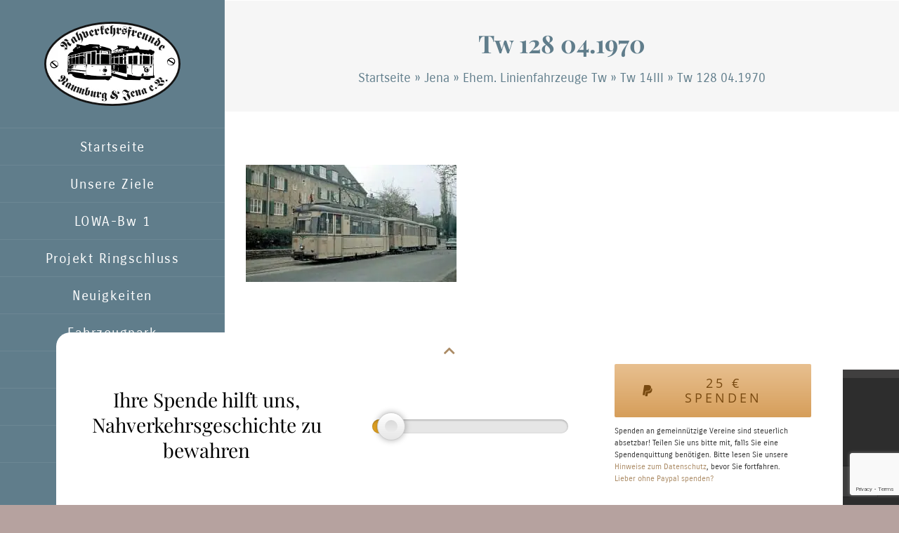

--- FILE ---
content_type: text/html; charset=UTF-8
request_url: https://ringbahn-naumburg.de/fahrzeuge/tw-14iii/tw-128bw-210211-nach-ankunft-an-der-endstelle-jena-ost/
body_size: 12744
content:
<!DOCTYPE html>
<html class="avada-html-layout-boxed avada-html-header-position-left awb-scroll" lang="de-DE" prefix="og: http://ogp.me/ns# fb: http://ogp.me/ns/fb#">
<head>
	<meta http-equiv="X-UA-Compatible" content="IE=edge" />
	<meta http-equiv="Content-Type" content="text/html; charset=utf-8"/>
	<meta name="viewport" content="width=device-width, initial-scale=1" />
	<meta name='robots' content='index, follow, max-image-preview:large, max-snippet:-1, max-video-preview:-1' />

	<!-- This site is optimized with the Yoast SEO plugin v23.6 - https://yoast.com/wordpress/plugins/seo/ -->
	<title>Tw 128 04.1970 &#8226; Nahverkehrsfreunde Naumburg-Jena e.V.</title>
	<link rel="canonical" href="http://ringbahn-naumburg.de/fahrzeuge/tw-14iii/tw-128bw-210211-nach-ankunft-an-der-endstelle-jena-ost/" />
	<meta property="og:locale" content="de_DE" />
	<meta property="og:type" content="article" />
	<meta property="og:title" content="Tw 128 04.1970 &#8226; Nahverkehrsfreunde Naumburg-Jena e.V." />
	<meta property="og:description" content="Tw 128+Bw 210+211 nach Ankunft an der Endstelle Jena-Ost 04.1970" />
	<meta property="og:url" content="http://ringbahn-naumburg.de/fahrzeuge/tw-14iii/tw-128bw-210211-nach-ankunft-an-der-endstelle-jena-ost/" />
	<meta property="og:site_name" content="Nahverkehrsfreunde Naumburg-Jena e.V." />
	<meta property="article:modified_time" content="2021-07-05T12:09:24+00:00" />
	<meta property="og:image" content="http://ringbahn-naumburg.de/fahrzeuge/tw-14iii/tw-128bw-210211-nach-ankunft-an-der-endstelle-jena-ost" />
	<meta property="og:image:width" content="2122" />
	<meta property="og:image:height" content="1180" />
	<meta property="og:image:type" content="image/jpeg" />
	<meta name="twitter:card" content="summary_large_image" />
	<script type="application/ld+json" class="yoast-schema-graph">{"@context":"https://schema.org","@graph":[{"@type":"WebPage","@id":"http://ringbahn-naumburg.de/fahrzeuge/tw-14iii/tw-128bw-210211-nach-ankunft-an-der-endstelle-jena-ost/","url":"http://ringbahn-naumburg.de/fahrzeuge/tw-14iii/tw-128bw-210211-nach-ankunft-an-der-endstelle-jena-ost/","name":"Tw 128 04.1970 &#8226; Nahverkehrsfreunde Naumburg-Jena e.V.","isPartOf":{"@id":"http://ringbahn-naumburg.de/#website"},"primaryImageOfPage":{"@id":"http://ringbahn-naumburg.de/fahrzeuge/tw-14iii/tw-128bw-210211-nach-ankunft-an-der-endstelle-jena-ost/#primaryimage"},"image":{"@id":"http://ringbahn-naumburg.de/fahrzeuge/tw-14iii/tw-128bw-210211-nach-ankunft-an-der-endstelle-jena-ost/#primaryimage"},"thumbnailUrl":"http://ringbahn-naumburg.de/wp-content/uploads/2018/09/Tw-108II-1970041-Kopie-2.jpg","datePublished":"2021-07-05T12:08:36+00:00","dateModified":"2021-07-05T12:09:24+00:00","breadcrumb":{"@id":"http://ringbahn-naumburg.de/fahrzeuge/tw-14iii/tw-128bw-210211-nach-ankunft-an-der-endstelle-jena-ost/#breadcrumb"},"inLanguage":"de-DE","potentialAction":[{"@type":"ReadAction","target":["http://ringbahn-naumburg.de/fahrzeuge/tw-14iii/tw-128bw-210211-nach-ankunft-an-der-endstelle-jena-ost/"]}]},{"@type":"ImageObject","inLanguage":"de-DE","@id":"http://ringbahn-naumburg.de/fahrzeuge/tw-14iii/tw-128bw-210211-nach-ankunft-an-der-endstelle-jena-ost/#primaryimage","url":"http://ringbahn-naumburg.de/wp-content/uploads/2018/09/Tw-108II-1970041-Kopie-2.jpg","contentUrl":"http://ringbahn-naumburg.de/wp-content/uploads/2018/09/Tw-108II-1970041-Kopie-2.jpg","width":2122,"height":1180,"caption":"Tw 128+Bw 210+211 nach Ankunft an der Endstelle Jena-Ost 04.1970"},{"@type":"BreadcrumbList","@id":"http://ringbahn-naumburg.de/fahrzeuge/tw-14iii/tw-128bw-210211-nach-ankunft-an-der-endstelle-jena-ost/#breadcrumb","itemListElement":[{"@type":"ListItem","position":1,"name":"Startseite","item":"http://ringbahn-naumburg.de/"},{"@type":"ListItem","position":2,"name":"Jena","item":"http://ringbahn-naumburg.de/fahrzeug-kategorie/jena/"},{"@type":"ListItem","position":3,"name":"Ehem. Linienfahrzeuge Tw","item":"http://ringbahn-naumburg.de/fahrzeug-kategorie/jena/ehemalige-fahrzeuge-jena-tw/"},{"@type":"ListItem","position":4,"name":"Tw 14III","item":"http://ringbahn-naumburg.de/fahrzeuge/tw-14iii/"},{"@type":"ListItem","position":5,"name":"Tw 128 04.1970"}]},{"@type":"WebSite","@id":"http://ringbahn-naumburg.de/#website","url":"http://ringbahn-naumburg.de/","name":"Nahverkehrsfreunde Naumburg-Jena e.V.","description":"","publisher":{"@id":"http://ringbahn-naumburg.de/#organization"},"potentialAction":[{"@type":"SearchAction","target":{"@type":"EntryPoint","urlTemplate":"http://ringbahn-naumburg.de/?s={search_term_string}"},"query-input":{"@type":"PropertyValueSpecification","valueRequired":true,"valueName":"search_term_string"}}],"inLanguage":"de-DE"},{"@type":"Organization","@id":"http://ringbahn-naumburg.de/#organization","name":"Nahverkehrsfreunde Naumburg-Jena e.V.","url":"http://ringbahn-naumburg.de/","logo":{"@type":"ImageObject","inLanguage":"de-DE","@id":"http://ringbahn-naumburg.de/#/schema/logo/image/","url":"http://ringbahn-naumburg.de/wp-content/uploads/2017/08/logo@2x.png","contentUrl":"http://ringbahn-naumburg.de/wp-content/uploads/2017/08/logo@2x.png","width":387,"height":240,"caption":"Nahverkehrsfreunde Naumburg-Jena e.V."},"image":{"@id":"http://ringbahn-naumburg.de/#/schema/logo/image/"}}]}</script>
	<!-- / Yoast SEO plugin. -->


<link rel="alternate" type="application/rss+xml" title="Nahverkehrsfreunde Naumburg-Jena e.V. &raquo; Feed" href="http://ringbahn-naumburg.de/feed/" />
<link rel="alternate" type="application/rss+xml" title="Nahverkehrsfreunde Naumburg-Jena e.V. &raquo; Kommentar-Feed" href="http://ringbahn-naumburg.de/comments/feed/" />
<link rel="alternate" type="text/calendar" title="Nahverkehrsfreunde Naumburg-Jena e.V. &raquo; iCal Feed" href="http://ringbahn-naumburg.de/veranstaltungen/?ical=1" />
					<link rel="shortcut icon" href="http://ringbahn-naumburg.de/wp-content/uploads/2017/08/logo@1x.png" type="image/x-icon" />
		
		
		
								
		<meta property="og:locale" content="de_DE"/>
		<meta property="og:type" content="article"/>
		<meta property="og:site_name" content="Nahverkehrsfreunde Naumburg-Jena e.V."/>
		<meta property="og:title" content="Tw 128 04.1970 &#8226; Nahverkehrsfreunde Naumburg-Jena e.V."/>
				<meta property="og:url" content="http://ringbahn-naumburg.de/fahrzeuge/tw-14iii/tw-128bw-210211-nach-ankunft-an-der-endstelle-jena-ost/"/>
													<meta property="article:modified_time" content="2021-07-05T12:09:24+00:00"/>
											<meta property="og:image" content="http://ringbahn-naumburg.de/wp-content/uploads/2017/08/logo@1x.png"/>
		<meta property="og:image:width" content="194"/>
		<meta property="og:image:height" content="120"/>
		<meta property="og:image:type" content="image/png"/>
				<script type="text/javascript">
/* <![CDATA[ */
window._wpemojiSettings = {"baseUrl":"https:\/\/s.w.org\/images\/core\/emoji\/15.0.3\/72x72\/","ext":".png","svgUrl":"https:\/\/s.w.org\/images\/core\/emoji\/15.0.3\/svg\/","svgExt":".svg","source":{"concatemoji":"http:\/\/ringbahn-naumburg.de\/wp-includes\/js\/wp-emoji-release.min.js?ver=6.6.2"}};
/*! This file is auto-generated */
!function(i,n){var o,s,e;function c(e){try{var t={supportTests:e,timestamp:(new Date).valueOf()};sessionStorage.setItem(o,JSON.stringify(t))}catch(e){}}function p(e,t,n){e.clearRect(0,0,e.canvas.width,e.canvas.height),e.fillText(t,0,0);var t=new Uint32Array(e.getImageData(0,0,e.canvas.width,e.canvas.height).data),r=(e.clearRect(0,0,e.canvas.width,e.canvas.height),e.fillText(n,0,0),new Uint32Array(e.getImageData(0,0,e.canvas.width,e.canvas.height).data));return t.every(function(e,t){return e===r[t]})}function u(e,t,n){switch(t){case"flag":return n(e,"\ud83c\udff3\ufe0f\u200d\u26a7\ufe0f","\ud83c\udff3\ufe0f\u200b\u26a7\ufe0f")?!1:!n(e,"\ud83c\uddfa\ud83c\uddf3","\ud83c\uddfa\u200b\ud83c\uddf3")&&!n(e,"\ud83c\udff4\udb40\udc67\udb40\udc62\udb40\udc65\udb40\udc6e\udb40\udc67\udb40\udc7f","\ud83c\udff4\u200b\udb40\udc67\u200b\udb40\udc62\u200b\udb40\udc65\u200b\udb40\udc6e\u200b\udb40\udc67\u200b\udb40\udc7f");case"emoji":return!n(e,"\ud83d\udc26\u200d\u2b1b","\ud83d\udc26\u200b\u2b1b")}return!1}function f(e,t,n){var r="undefined"!=typeof WorkerGlobalScope&&self instanceof WorkerGlobalScope?new OffscreenCanvas(300,150):i.createElement("canvas"),a=r.getContext("2d",{willReadFrequently:!0}),o=(a.textBaseline="top",a.font="600 32px Arial",{});return e.forEach(function(e){o[e]=t(a,e,n)}),o}function t(e){var t=i.createElement("script");t.src=e,t.defer=!0,i.head.appendChild(t)}"undefined"!=typeof Promise&&(o="wpEmojiSettingsSupports",s=["flag","emoji"],n.supports={everything:!0,everythingExceptFlag:!0},e=new Promise(function(e){i.addEventListener("DOMContentLoaded",e,{once:!0})}),new Promise(function(t){var n=function(){try{var e=JSON.parse(sessionStorage.getItem(o));if("object"==typeof e&&"number"==typeof e.timestamp&&(new Date).valueOf()<e.timestamp+604800&&"object"==typeof e.supportTests)return e.supportTests}catch(e){}return null}();if(!n){if("undefined"!=typeof Worker&&"undefined"!=typeof OffscreenCanvas&&"undefined"!=typeof URL&&URL.createObjectURL&&"undefined"!=typeof Blob)try{var e="postMessage("+f.toString()+"("+[JSON.stringify(s),u.toString(),p.toString()].join(",")+"));",r=new Blob([e],{type:"text/javascript"}),a=new Worker(URL.createObjectURL(r),{name:"wpTestEmojiSupports"});return void(a.onmessage=function(e){c(n=e.data),a.terminate(),t(n)})}catch(e){}c(n=f(s,u,p))}t(n)}).then(function(e){for(var t in e)n.supports[t]=e[t],n.supports.everything=n.supports.everything&&n.supports[t],"flag"!==t&&(n.supports.everythingExceptFlag=n.supports.everythingExceptFlag&&n.supports[t]);n.supports.everythingExceptFlag=n.supports.everythingExceptFlag&&!n.supports.flag,n.DOMReady=!1,n.readyCallback=function(){n.DOMReady=!0}}).then(function(){return e}).then(function(){var e;n.supports.everything||(n.readyCallback(),(e=n.source||{}).concatemoji?t(e.concatemoji):e.wpemoji&&e.twemoji&&(t(e.twemoji),t(e.wpemoji)))}))}((window,document),window._wpemojiSettings);
/* ]]> */
</script>
<link rel='stylesheet' id='sbi_styles-css' href='http://ringbahn-naumburg.de/wp-content/plugins/instagram-feed-pro/css/sbi-styles.min.css?ver=6.4' type='text/css' media='all' />
<style id='wp-emoji-styles-inline-css' type='text/css'>

	img.wp-smiley, img.emoji {
		display: inline !important;
		border: none !important;
		box-shadow: none !important;
		height: 1em !important;
		width: 1em !important;
		margin: 0 0.07em !important;
		vertical-align: -0.1em !important;
		background: none !important;
		padding: 0 !important;
	}
</style>
<link rel='stylesheet' id='child-style-css' href='http://ringbahn-naumburg.de/wp-content/themes/NNJ/style.css?ver=6.6.2' type='text/css' media='all' />
<link rel='stylesheet' id='rangeslider-css' href='http://ringbahn-naumburg.de/wp-content/themes/NNJ/vendor/rangeslider.min.css?ver=6.6.2' type='text/css' media='all' />
<link rel='stylesheet' id='fusion-dynamic-css-css' href='http://ringbahn-naumburg.de/wp-content/uploads/fusion-styles/cabcecf05914e33ca62f27e164e153f7.min.css?ver=3.11.10' type='text/css' media='all' />
<link rel='stylesheet' id='avada-fullwidth-md-css' href='http://ringbahn-naumburg.de/wp-content/plugins/fusion-builder/assets/css/media/fullwidth-md.min.css?ver=3.11.10' type='text/css' media='only screen and (max-width: 1024px)' />
<link rel='stylesheet' id='avada-fullwidth-sm-css' href='http://ringbahn-naumburg.de/wp-content/plugins/fusion-builder/assets/css/media/fullwidth-sm.min.css?ver=3.11.10' type='text/css' media='only screen and (max-width: 640px)' />
<link rel='stylesheet' id='avada-icon-md-css' href='http://ringbahn-naumburg.de/wp-content/plugins/fusion-builder/assets/css/media/icon-md.min.css?ver=3.11.10' type='text/css' media='only screen and (max-width: 1024px)' />
<link rel='stylesheet' id='avada-icon-sm-css' href='http://ringbahn-naumburg.de/wp-content/plugins/fusion-builder/assets/css/media/icon-sm.min.css?ver=3.11.10' type='text/css' media='only screen and (max-width: 640px)' />
<link rel='stylesheet' id='avada-grid-md-css' href='http://ringbahn-naumburg.de/wp-content/plugins/fusion-builder/assets/css/media/grid-md.min.css?ver=7.11.10' type='text/css' media='only screen and (max-width: 1024px)' />
<link rel='stylesheet' id='avada-grid-sm-css' href='http://ringbahn-naumburg.de/wp-content/plugins/fusion-builder/assets/css/media/grid-sm.min.css?ver=7.11.10' type='text/css' media='only screen and (max-width: 640px)' />
<link rel='stylesheet' id='avada-image-md-css' href='http://ringbahn-naumburg.de/wp-content/plugins/fusion-builder/assets/css/media/image-md.min.css?ver=7.11.10' type='text/css' media='only screen and (max-width: 1024px)' />
<link rel='stylesheet' id='avada-image-sm-css' href='http://ringbahn-naumburg.de/wp-content/plugins/fusion-builder/assets/css/media/image-sm.min.css?ver=7.11.10' type='text/css' media='only screen and (max-width: 640px)' />
<link rel='stylesheet' id='avada-person-md-css' href='http://ringbahn-naumburg.de/wp-content/plugins/fusion-builder/assets/css/media/person-md.min.css?ver=7.11.10' type='text/css' media='only screen and (max-width: 1024px)' />
<link rel='stylesheet' id='avada-person-sm-css' href='http://ringbahn-naumburg.de/wp-content/plugins/fusion-builder/assets/css/media/person-sm.min.css?ver=7.11.10' type='text/css' media='only screen and (max-width: 640px)' />
<link rel='stylesheet' id='avada-section-separator-md-css' href='http://ringbahn-naumburg.de/wp-content/plugins/fusion-builder/assets/css/media/section-separator-md.min.css?ver=3.11.10' type='text/css' media='only screen and (max-width: 1024px)' />
<link rel='stylesheet' id='avada-section-separator-sm-css' href='http://ringbahn-naumburg.de/wp-content/plugins/fusion-builder/assets/css/media/section-separator-sm.min.css?ver=3.11.10' type='text/css' media='only screen and (max-width: 640px)' />
<link rel='stylesheet' id='avada-social-sharing-md-css' href='http://ringbahn-naumburg.de/wp-content/plugins/fusion-builder/assets/css/media/social-sharing-md.min.css?ver=7.11.10' type='text/css' media='only screen and (max-width: 1024px)' />
<link rel='stylesheet' id='avada-social-sharing-sm-css' href='http://ringbahn-naumburg.de/wp-content/plugins/fusion-builder/assets/css/media/social-sharing-sm.min.css?ver=7.11.10' type='text/css' media='only screen and (max-width: 640px)' />
<link rel='stylesheet' id='avada-social-links-md-css' href='http://ringbahn-naumburg.de/wp-content/plugins/fusion-builder/assets/css/media/social-links-md.min.css?ver=7.11.10' type='text/css' media='only screen and (max-width: 1024px)' />
<link rel='stylesheet' id='avada-social-links-sm-css' href='http://ringbahn-naumburg.de/wp-content/plugins/fusion-builder/assets/css/media/social-links-sm.min.css?ver=7.11.10' type='text/css' media='only screen and (max-width: 640px)' />
<link rel='stylesheet' id='avada-tabs-lg-min-css' href='http://ringbahn-naumburg.de/wp-content/plugins/fusion-builder/assets/css/media/tabs-lg-min.min.css?ver=7.11.10' type='text/css' media='only screen and (min-width: 1024px)' />
<link rel='stylesheet' id='avada-tabs-lg-max-css' href='http://ringbahn-naumburg.de/wp-content/plugins/fusion-builder/assets/css/media/tabs-lg-max.min.css?ver=7.11.10' type='text/css' media='only screen and (max-width: 1024px)' />
<link rel='stylesheet' id='avada-tabs-md-css' href='http://ringbahn-naumburg.de/wp-content/plugins/fusion-builder/assets/css/media/tabs-md.min.css?ver=7.11.10' type='text/css' media='only screen and (max-width: 1024px)' />
<link rel='stylesheet' id='avada-tabs-sm-css' href='http://ringbahn-naumburg.de/wp-content/plugins/fusion-builder/assets/css/media/tabs-sm.min.css?ver=7.11.10' type='text/css' media='only screen and (max-width: 640px)' />
<link rel='stylesheet' id='awb-title-md-css' href='http://ringbahn-naumburg.de/wp-content/plugins/fusion-builder/assets/css/media/title-md.min.css?ver=3.11.10' type='text/css' media='only screen and (max-width: 1024px)' />
<link rel='stylesheet' id='awb-title-sm-css' href='http://ringbahn-naumburg.de/wp-content/plugins/fusion-builder/assets/css/media/title-sm.min.css?ver=3.11.10' type='text/css' media='only screen and (max-width: 640px)' />
<link rel='stylesheet' id='awb-layout-colums-md-css' href='http://ringbahn-naumburg.de/wp-content/plugins/fusion-builder/assets/css/media/layout-columns-md.min.css?ver=3.11.10' type='text/css' media='only screen and (max-width: 1024px)' />
<link rel='stylesheet' id='awb-layout-colums-sm-css' href='http://ringbahn-naumburg.de/wp-content/plugins/fusion-builder/assets/css/media/layout-columns-sm.min.css?ver=3.11.10' type='text/css' media='only screen and (max-width: 640px)' />
<link rel='stylesheet' id='avada-max-1c-css' href='http://ringbahn-naumburg.de/wp-content/themes/Avada/assets/css/media/max-1c.min.css?ver=7.11.10' type='text/css' media='only screen and (max-width: 964px)' />
<link rel='stylesheet' id='avada-max-2c-css' href='http://ringbahn-naumburg.de/wp-content/themes/Avada/assets/css/media/max-2c.min.css?ver=7.11.10' type='text/css' media='only screen and (max-width: 1055px)' />
<link rel='stylesheet' id='avada-min-2c-max-3c-css' href='http://ringbahn-naumburg.de/wp-content/themes/Avada/assets/css/media/min-2c-max-3c.min.css?ver=7.11.10' type='text/css' media='only screen and (min-width: 1055px) and (max-width: 1146px)' />
<link rel='stylesheet' id='avada-min-3c-max-4c-css' href='http://ringbahn-naumburg.de/wp-content/themes/Avada/assets/css/media/min-3c-max-4c.min.css?ver=7.11.10' type='text/css' media='only screen and (min-width: 1146px) and (max-width: 1237px)' />
<link rel='stylesheet' id='avada-min-4c-max-5c-css' href='http://ringbahn-naumburg.de/wp-content/themes/Avada/assets/css/media/min-4c-max-5c.min.css?ver=7.11.10' type='text/css' media='only screen and (min-width: 1237px) and (max-width: 1328px)' />
<link rel='stylesheet' id='avada-min-5c-max-6c-css' href='http://ringbahn-naumburg.de/wp-content/themes/Avada/assets/css/media/min-5c-max-6c.min.css?ver=7.11.10' type='text/css' media='only screen and (min-width: 1328px) and (max-width: 1419px)' />
<link rel='stylesheet' id='avada-min-shbp-css' href='http://ringbahn-naumburg.de/wp-content/themes/Avada/assets/css/media/min-shbp.min.css?ver=7.11.10' type='text/css' media='only screen and (min-width: 1024px)' />
<link rel='stylesheet' id='avada-min-shbp-header-legacy-css' href='http://ringbahn-naumburg.de/wp-content/themes/Avada/assets/css/media/min-shbp-header-legacy.min.css?ver=7.11.10' type='text/css' media='only screen and (min-width: 1024px)' />
<link rel='stylesheet' id='avada-max-shbp-css' href='http://ringbahn-naumburg.de/wp-content/themes/Avada/assets/css/media/max-shbp.min.css?ver=7.11.10' type='text/css' media='only screen and (max-width: 1023px)' />
<link rel='stylesheet' id='avada-max-shbp-header-legacy-css' href='http://ringbahn-naumburg.de/wp-content/themes/Avada/assets/css/media/max-shbp-header-legacy.min.css?ver=7.11.10' type='text/css' media='only screen and (max-width: 1023px)' />
<link rel='stylesheet' id='avada-max-sh-shbp-css' href='http://ringbahn-naumburg.de/wp-content/themes/Avada/assets/css/media/max-sh-shbp.min.css?ver=7.11.10' type='text/css' media='only screen and (max-width: 1343px)' />
<link rel='stylesheet' id='avada-max-sh-shbp-header-legacy-css' href='http://ringbahn-naumburg.de/wp-content/themes/Avada/assets/css/media/max-sh-shbp-header-legacy.min.css?ver=7.11.10' type='text/css' media='only screen and (max-width: 1343px)' />
<link rel='stylesheet' id='avada-min-768-max-1024-p-css' href='http://ringbahn-naumburg.de/wp-content/themes/Avada/assets/css/media/min-768-max-1024-p.min.css?ver=7.11.10' type='text/css' media='only screen and (min-device-width: 768px) and (max-device-width: 1024px) and (orientation: portrait)' />
<link rel='stylesheet' id='avada-min-768-max-1024-p-header-legacy-css' href='http://ringbahn-naumburg.de/wp-content/themes/Avada/assets/css/media/min-768-max-1024-p-header-legacy.min.css?ver=7.11.10' type='text/css' media='only screen and (min-device-width: 768px) and (max-device-width: 1024px) and (orientation: portrait)' />
<link rel='stylesheet' id='avada-min-768-max-1024-l-css' href='http://ringbahn-naumburg.de/wp-content/themes/Avada/assets/css/media/min-768-max-1024-l.min.css?ver=7.11.10' type='text/css' media='only screen and (min-device-width: 768px) and (max-device-width: 1024px) and (orientation: landscape)' />
<link rel='stylesheet' id='avada-min-768-max-1024-l-header-legacy-css' href='http://ringbahn-naumburg.de/wp-content/themes/Avada/assets/css/media/min-768-max-1024-l-header-legacy.min.css?ver=7.11.10' type='text/css' media='only screen and (min-device-width: 768px) and (max-device-width: 1024px) and (orientation: landscape)' />
<link rel='stylesheet' id='avada-max-sh-cbp-css' href='http://ringbahn-naumburg.de/wp-content/themes/Avada/assets/css/media/max-sh-cbp.min.css?ver=7.11.10' type='text/css' media='only screen and (max-width: 1120px)' />
<link rel='stylesheet' id='avada-max-sh-sbp-css' href='http://ringbahn-naumburg.de/wp-content/themes/Avada/assets/css/media/max-sh-sbp.min.css?ver=7.11.10' type='text/css' media='only screen and (max-width: 1120px)' />
<link rel='stylesheet' id='avada-max-sh-640-css' href='http://ringbahn-naumburg.de/wp-content/themes/Avada/assets/css/media/max-sh-640.min.css?ver=7.11.10' type='text/css' media='only screen and (max-width: 960px)' />
<link rel='stylesheet' id='avada-max-shbp-18-css' href='http://ringbahn-naumburg.de/wp-content/themes/Avada/assets/css/media/max-shbp-18.min.css?ver=7.11.10' type='text/css' media='only screen and (max-width: 1005px)' />
<link rel='stylesheet' id='avada-max-shbp-32-css' href='http://ringbahn-naumburg.de/wp-content/themes/Avada/assets/css/media/max-shbp-32.min.css?ver=7.11.10' type='text/css' media='only screen and (max-width: 991px)' />
<link rel='stylesheet' id='avada-min-sh-cbp-css' href='http://ringbahn-naumburg.de/wp-content/themes/Avada/assets/css/media/min-sh-cbp.min.css?ver=7.11.10' type='text/css' media='only screen and (min-width: 1120px)' />
<link rel='stylesheet' id='avada-max-640-css' href='http://ringbahn-naumburg.de/wp-content/themes/Avada/assets/css/media/max-640.min.css?ver=7.11.10' type='text/css' media='only screen and (max-device-width: 640px)' />
<link rel='stylesheet' id='avada-max-main-css' href='http://ringbahn-naumburg.de/wp-content/themes/Avada/assets/css/media/max-main.min.css?ver=7.11.10' type='text/css' media='only screen and (max-width: 1099px)' />
<link rel='stylesheet' id='avada-max-cbp-css' href='http://ringbahn-naumburg.de/wp-content/themes/Avada/assets/css/media/max-cbp.min.css?ver=7.11.10' type='text/css' media='only screen and (max-width: 800px)' />
<link rel='stylesheet' id='avada-max-sh-cbp-cf7-css' href='http://ringbahn-naumburg.de/wp-content/themes/Avada/assets/css/media/max-sh-cbp-cf7.min.css?ver=7.11.10' type='text/css' media='only screen and (max-width: 1120px)' />
<link rel='stylesheet' id='avada-max-768-ec-css' href='http://ringbahn-naumburg.de/wp-content/themes/Avada/assets/css/media/max-768-ec.min.css?ver=7.11.10' type='text/css' media='only screen and (max-width: 768px)' />
<link rel='stylesheet' id='avada-max-sh-cbp-ec-css' href='http://ringbahn-naumburg.de/wp-content/themes/Avada/assets/css/media/max-sh-cbp-ec.min.css?ver=7.11.10' type='text/css' media='only screen and (max-width: 1120px)' />
<link rel='stylesheet' id='avada-max-sh-cbp-social-sharing-css' href='http://ringbahn-naumburg.de/wp-content/themes/Avada/assets/css/media/max-sh-cbp-social-sharing.min.css?ver=7.11.10' type='text/css' media='only screen and (max-width: 1120px)' />
<link rel='stylesheet' id='fb-max-sh-cbp-css' href='http://ringbahn-naumburg.de/wp-content/plugins/fusion-builder/assets/css/media/max-sh-cbp.min.css?ver=3.11.10' type='text/css' media='only screen and (max-width: 1120px)' />
<link rel='stylesheet' id='fb-min-768-max-1024-p-css' href='http://ringbahn-naumburg.de/wp-content/plugins/fusion-builder/assets/css/media/min-768-max-1024-p.min.css?ver=3.11.10' type='text/css' media='only screen and (min-device-width: 768px) and (max-device-width: 1024px) and (orientation: portrait)' />
<link rel='stylesheet' id='fb-max-640-css' href='http://ringbahn-naumburg.de/wp-content/plugins/fusion-builder/assets/css/media/max-640.min.css?ver=3.11.10' type='text/css' media='only screen and (max-device-width: 640px)' />
<link rel='stylesheet' id='fb-max-1c-css' href='http://ringbahn-naumburg.de/wp-content/plugins/fusion-builder/assets/css/media/max-1c.css?ver=3.11.10' type='text/css' media='only screen and (max-width: 964px)' />
<link rel='stylesheet' id='fb-max-2c-css' href='http://ringbahn-naumburg.de/wp-content/plugins/fusion-builder/assets/css/media/max-2c.css?ver=3.11.10' type='text/css' media='only screen and (max-width: 1055px)' />
<link rel='stylesheet' id='fb-min-2c-max-3c-css' href='http://ringbahn-naumburg.de/wp-content/plugins/fusion-builder/assets/css/media/min-2c-max-3c.css?ver=3.11.10' type='text/css' media='only screen and (min-width: 1055px) and (max-width: 1146px)' />
<link rel='stylesheet' id='fb-min-3c-max-4c-css' href='http://ringbahn-naumburg.de/wp-content/plugins/fusion-builder/assets/css/media/min-3c-max-4c.css?ver=3.11.10' type='text/css' media='only screen and (min-width: 1146px) and (max-width: 1237px)' />
<link rel='stylesheet' id='fb-min-4c-max-5c-css' href='http://ringbahn-naumburg.de/wp-content/plugins/fusion-builder/assets/css/media/min-4c-max-5c.css?ver=3.11.10' type='text/css' media='only screen and (min-width: 1237px) and (max-width: 1328px)' />
<link rel='stylesheet' id='fb-min-5c-max-6c-css' href='http://ringbahn-naumburg.de/wp-content/plugins/fusion-builder/assets/css/media/min-5c-max-6c.css?ver=3.11.10' type='text/css' media='only screen and (min-width: 1328px) and (max-width: 1419px)' />
<link rel='stylesheet' id='avada-off-canvas-md-css' href='http://ringbahn-naumburg.de/wp-content/plugins/fusion-builder/assets/css/media/off-canvas-md.min.css?ver=7.11.10' type='text/css' media='only screen and (max-width: 1024px)' />
<link rel='stylesheet' id='avada-off-canvas-sm-css' href='http://ringbahn-naumburg.de/wp-content/plugins/fusion-builder/assets/css/media/off-canvas-sm.min.css?ver=7.11.10' type='text/css' media='only screen and (max-width: 640px)' />
<script type="text/javascript" src="http://ringbahn-naumburg.de/wp-includes/js/jquery/jquery.min.js?ver=3.7.1" id="jquery-core-js"></script>
<script type="text/javascript" src="http://ringbahn-naumburg.de/wp-includes/js/jquery/jquery-migrate.min.js?ver=3.4.1" id="jquery-migrate-js"></script>
<link rel="https://api.w.org/" href="http://ringbahn-naumburg.de/wp-json/" /><link rel="alternate" title="JSON" type="application/json" href="http://ringbahn-naumburg.de/wp-json/wp/v2/media/7802" /><link rel="EditURI" type="application/rsd+xml" title="RSD" href="http://ringbahn-naumburg.de/xmlrpc.php?rsd" />
<meta name="generator" content="WordPress 6.6.2" />
<link rel='shortlink' href='http://ringbahn-naumburg.de/?p=7802' />
<link rel="alternate" title="oEmbed (JSON)" type="application/json+oembed" href="http://ringbahn-naumburg.de/wp-json/oembed/1.0/embed?url=http%3A%2F%2Fringbahn-naumburg.de%2Ffahrzeuge%2Ftw-14iii%2Ftw-128bw-210211-nach-ankunft-an-der-endstelle-jena-ost%2F" />
<link rel="alternate" title="oEmbed (XML)" type="text/xml+oembed" href="http://ringbahn-naumburg.de/wp-json/oembed/1.0/embed?url=http%3A%2F%2Fringbahn-naumburg.de%2Ffahrzeuge%2Ftw-14iii%2Ftw-128bw-210211-nach-ankunft-an-der-endstelle-jena-ost%2F&#038;format=xml" />
<meta name="tec-api-version" content="v1"><meta name="tec-api-origin" content="http://ringbahn-naumburg.de"><link rel="alternate" href="http://ringbahn-naumburg.de/wp-json/tribe/events/v1/" /><style type="text/css" id="css-fb-visibility">@media screen and (max-width: 640px){.fusion-no-small-visibility{display:none !important;}body .sm-text-align-center{text-align:center !important;}body .sm-text-align-left{text-align:left !important;}body .sm-text-align-right{text-align:right !important;}body .sm-flex-align-center{justify-content:center !important;}body .sm-flex-align-flex-start{justify-content:flex-start !important;}body .sm-flex-align-flex-end{justify-content:flex-end !important;}body .sm-mx-auto{margin-left:auto !important;margin-right:auto !important;}body .sm-ml-auto{margin-left:auto !important;}body .sm-mr-auto{margin-right:auto !important;}body .fusion-absolute-position-small{position:absolute;top:auto;width:100%;}.awb-sticky.awb-sticky-small{ position: sticky; top: var(--awb-sticky-offset,0); }}@media screen and (min-width: 641px) and (max-width: 1024px){.fusion-no-medium-visibility{display:none !important;}body .md-text-align-center{text-align:center !important;}body .md-text-align-left{text-align:left !important;}body .md-text-align-right{text-align:right !important;}body .md-flex-align-center{justify-content:center !important;}body .md-flex-align-flex-start{justify-content:flex-start !important;}body .md-flex-align-flex-end{justify-content:flex-end !important;}body .md-mx-auto{margin-left:auto !important;margin-right:auto !important;}body .md-ml-auto{margin-left:auto !important;}body .md-mr-auto{margin-right:auto !important;}body .fusion-absolute-position-medium{position:absolute;top:auto;width:100%;}.awb-sticky.awb-sticky-medium{ position: sticky; top: var(--awb-sticky-offset,0); }}@media screen and (min-width: 1025px){.fusion-no-large-visibility{display:none !important;}body .lg-text-align-center{text-align:center !important;}body .lg-text-align-left{text-align:left !important;}body .lg-text-align-right{text-align:right !important;}body .lg-flex-align-center{justify-content:center !important;}body .lg-flex-align-flex-start{justify-content:flex-start !important;}body .lg-flex-align-flex-end{justify-content:flex-end !important;}body .lg-mx-auto{margin-left:auto !important;margin-right:auto !important;}body .lg-ml-auto{margin-left:auto !important;}body .lg-mr-auto{margin-right:auto !important;}body .fusion-absolute-position-large{position:absolute;top:auto;width:100%;}.awb-sticky.awb-sticky-large{ position: sticky; top: var(--awb-sticky-offset,0); }}</style><link rel="icon" href="http://ringbahn-naumburg.de/wp-content/uploads/2017/08/cropped-logo@1x-32x32.png" sizes="32x32" />
<link rel="icon" href="http://ringbahn-naumburg.de/wp-content/uploads/2017/08/cropped-logo@1x-192x192.png" sizes="192x192" />
<link rel="apple-touch-icon" href="http://ringbahn-naumburg.de/wp-content/uploads/2017/08/cropped-logo@1x-180x180.png" />
<meta name="msapplication-TileImage" content="http://ringbahn-naumburg.de/wp-content/uploads/2017/08/cropped-logo@1x-270x270.png" />
		<style type="text/css" id="wp-custom-css">
			.fusion-portfolio-content, body.archive.tax-fahrzeug-kategorie .fusion-post-content-wrapper {
    padding: 1px 18px !important;
    position: absolute;
    top: 20px;
    right: 20px;
    background: white !important;
    z-index: 2;
    width: auto;
    display: block;
		border-radius: 2em;
}

.fusion-portfolio-content *, body.archive.tax-fahrzeug-kategorie .fusion-post-content-wrapper * {
    font-family: "Carrois Gothic", sans-serif;
}

.sbi_info, .sbi-user-info {
	display: none !important;
}		</style>
				<script type="text/javascript">
			var doc = document.documentElement;
			doc.setAttribute( 'data-useragent', navigator.userAgent );
		</script>
		<script>
  (function(i,s,o,g,r,a,m){i['GoogleAnalyticsObject']=r;i[r]=i[r]||function(){
  (i[r].q=i[r].q||[]).push(arguments)},i[r].l=1*new Date();a=s.createElement(o),
  m=s.getElementsByTagName(o)[0];a.async=1;a.src=g;m.parentNode.insertBefore(a,m)
  })(window,document,'script','https://www.google-analytics.com/analytics.js','ga');

  ga('set', 'anonymizeIp', true);
  ga('create', 'UA-41481358-6', 'auto');
  ga('send', 'pageview');

</script>
<script type="text/javascript">
var gaProperty = 'UA-41481358-6';
var disableStr = 'ga-disable-' + gaProperty;
if (document.cookie.indexOf(disableStr + '=true') > -1) {
    window[disableStr] = true;
}
function gaOptout() {
    document.cookie = disableStr + '=true; expires=Thu, 31 Dec 2099 23:59:59 UTC; path=/';
    window[disableStr] = true;
    alert('Das Tracking durch Google Analytics wurde in Ihrem Browser für diese Website deaktiviert.');
}
</script>
	</head>

<body class="attachment attachment-template-default single single-attachment postid-7802 attachmentid-7802 attachment-jpeg tribe-no-js page-template-nahverkehrsfreunde-naumburg-jena-e-v-2017 fusion-image-hovers fusion-pagination-sizing fusion-button_type-flat fusion-button_span-yes fusion-button_gradient-linear avada-image-rollover-circle-no avada-image-rollover-no fusion-has-button-gradient fusion-body ltr fusion-sticky-header no-tablet-sticky-header no-mobile-sticky-header fusion-disable-outline fusion-sub-menu-fade mobile-logo-pos-center layout-boxed-mode avada-has-boxed-modal-shadow-hard layout-scroll-offset-full avada-has-zero-margin-offset-top side-header side-header-left menu-text-align-center mobile-menu-design-modern fusion-show-pagination-text fusion-header-layout-v7 avada-responsive avada-footer-fx-none avada-menu-highlight-style-arrow fusion-search-form-classic fusion-main-menu-search-dropdown fusion-avatar-square avada-dropdown-styles avada-blog-layout-timeline avada-blog-archive-layout-grid avada-ec-not-100-width avada-ec-meta-layout-sidebar avada-header-shadow-no avada-menu-icon-position-left avada-has-megamenu-shadow avada-has-mainmenu-dropdown-divider avada-has-pagetitle-100-width avada-has-pagetitle-bg-full avada-has-main-nav-search-icon avada-has-titlebar-bar_and_content avada-has-pagination-padding avada-flyout-menu-direction-fade avada-ec-views-v2" data-awb-post-id="7802">
		<a class="skip-link screen-reader-text" href="#content">Zum Inhalt springen</a>

	<div id="boxed-wrapper">
							
		<div id="wrapper" class="fusion-wrapper">
			<div id="home" style="position:relative;top:-1px;"></div>
							
																
<div id="side-header-sticky"></div>
<div id="side-header" class="clearfix fusion-mobile-menu-design-modern fusion-sticky-logo-1 fusion-mobile-logo-1 fusion-sticky-menu-">
	<div class="side-header-wrapper">
								<div class="side-header-content fusion-logo-center fusion-mobile-logo-1">
				<li class="fusion-middle-logo-menu-logo fusion-logo" data-margin-top="31px" data-margin-bottom="31px" data-margin-left="0px" data-margin-right="0px">
			<a class="fusion-logo-link"  href="http://ringbahn-naumburg.de/" >

						<!-- standard logo -->
			<img src="http://ringbahn-naumburg.de/wp-content/uploads/2017/08/logo@1x.png" srcset="http://ringbahn-naumburg.de/wp-content/uploads/2017/08/logo@1x.png 1x, http://ringbahn-naumburg.de/wp-content/uploads/2017/08/logo@2x.png 2x" width="194" height="120" style="max-height:120px;height:auto;" alt="Nahverkehrsfreunde Naumburg-Jena e.V. Logo" data-retina_logo_url="http://ringbahn-naumburg.de/wp-content/uploads/2017/08/logo@2x.png" class="fusion-standard-logo" />

			
					</a>
		</li>		</div>
		<div class="fusion-main-menu-container fusion-logo-menu-center">
			<nav class="fusion-main-menu fusion-main-menu-sticky" aria-label="Hauptmenü"><ul id="menu-hauptmenue" class="fusion-menu fusion-middle-logo-ul"><li  id="menu-item-3418"  class="menu-item menu-item-type-post_type menu-item-object-page menu-item-home menu-item-3418"  data-item-id="3418"><a  href="http://ringbahn-naumburg.de/" class="fusion-top-level-link fusion-arrow-highlight"><span class="menu-text">Startseite<span class="fusion-arrow-svg"><svg height="23px" width="12px">
						<path d="M0 0 L12 11.5 L0 23 Z" fill="#607d8b" class="header_border_color_stroke" stroke-width="1"/>
						</svg></span></span></a></li><li  id="menu-item-3556"  class="menu-item menu-item-type-post_type menu-item-object-page menu-item-3556"  data-item-id="3556"><a  href="http://ringbahn-naumburg.de/ziele/" class="fusion-top-level-link fusion-arrow-highlight"><span class="menu-text">Unsere Ziele<span class="fusion-arrow-svg"><svg height="23px" width="12px">
						<path d="M0 0 L12 11.5 L0 23 Z" fill="#607d8b" class="header_border_color_stroke" stroke-width="1"/>
						</svg></span></span></a></li><li  id="menu-item-3436"  class="menu-item menu-item-type-post_type menu-item-object-page menu-item-3436"  data-item-id="3436"><a  href="http://ringbahn-naumburg.de/projekt-1/" class="fusion-top-level-link fusion-arrow-highlight"><span class="menu-text">LOWA-Bw 1<span class="fusion-arrow-svg"><svg height="23px" width="12px">
						<path d="M0 0 L12 11.5 L0 23 Z" fill="#607d8b" class="header_border_color_stroke" stroke-width="1"/>
						</svg></span></span></a></li><li  id="menu-item-8413"  class="menu-item menu-item-type-post_type menu-item-object-page menu-item-8413"  data-item-id="8413"><a  href="http://ringbahn-naumburg.de/projekt-ringschluss/" class="fusion-top-level-link fusion-arrow-highlight"><span class="menu-text">Projekt Ringschluss<span class="fusion-arrow-svg"><svg height="23px" width="12px">
						<path d="M0 0 L12 11.5 L0 23 Z" fill="#607d8b" class="header_border_color_stroke" stroke-width="1"/>
						</svg></span></span></a></li><li  id="menu-item-2721"  class="menu-item menu-item-type-post_type menu-item-object-page menu-item-has-children menu-item-2721 fusion-dropdown-menu"  data-item-id="2721"><a  href="http://ringbahn-naumburg.de/alle-neuigkeiten/" class="fusion-top-level-link fusion-arrow-highlight"><span class="menu-text">Neuigkeiten<span class="fusion-arrow-svg"><svg height="23px" width="12px">
						<path d="M0 0 L12 11.5 L0 23 Z" fill="#607d8b" class="header_border_color_stroke" stroke-width="1"/>
						</svg></span><span class="fusion-dropdown-svg"><svg height="23px" width="12px">
						<path d="M12 0 L0 11.5 L12 23 Z" fill="#3e3e3e"/>
						</svg></span></span></a><ul class="sub-menu"><li  id="menu-item-6282"  class="menu-item menu-item-type-post_type menu-item-object-page menu-item-6282 fusion-dropdown-submenu" ><a  href="http://ringbahn-naumburg.de/alle-neuigkeiten/" class="fusion-arrow-highlight"><span>Neues vom Verein</span></a></li><li  id="menu-item-6280"  class="menu-item menu-item-type-custom menu-item-object-custom menu-item-6280 fusion-dropdown-submenu" ><a  href="https://www.naumburger-strassenbahn.de" class="fusion-arrow-highlight"><span>Naumburger Straßenbahn</span></a></li><li  id="menu-item-6281"  class="menu-item menu-item-type-custom menu-item-object-custom menu-item-6281 fusion-dropdown-submenu" ><a  href="https://www.nahverkehr-jena.de" class="fusion-arrow-highlight"><span>Jenaer Nahverkehr</span></a></li></ul></li><li  id="menu-item-2997"  class="menu-item menu-item-type-post_type menu-item-object-page menu-item-has-children menu-item-2997 fusion-dropdown-menu"  data-item-id="2997"><a  href="http://ringbahn-naumburg.de/fahrzeugpark/" class="fusion-top-level-link fusion-arrow-highlight"><span class="menu-text">Fahrzeugpark<span class="fusion-arrow-svg"><svg height="23px" width="12px">
						<path d="M0 0 L12 11.5 L0 23 Z" fill="#607d8b" class="header_border_color_stroke" stroke-width="1"/>
						</svg></span><span class="fusion-dropdown-svg"><svg height="23px" width="12px">
						<path d="M12 0 L0 11.5 L12 23 Z" fill="#3e3e3e"/>
						</svg></span></span></a><ul class="sub-menu"><li  id="menu-item-3464"  class="menu-item menu-item-type-post_type menu-item-object-page menu-item-3464 fusion-dropdown-submenu" ><a  href="http://ringbahn-naumburg.de/fahrzeugpark/fahrzeugpark-naumburg/" class="fusion-arrow-highlight"><span>Fahrzeugpark Naumburg</span></a></li><li  id="menu-item-3465"  class="menu-item menu-item-type-post_type menu-item-object-page menu-item-3465 fusion-dropdown-submenu" ><a  href="http://ringbahn-naumburg.de/fahrzeugpark/jena/" class="fusion-arrow-highlight"><span>Aktuelle Fahrzeugpark Jena</span></a></li><li  id="menu-item-9022"  class="menu-item menu-item-type-custom menu-item-object-custom menu-item-9022 fusion-dropdown-submenu" ><a  href="/?page_id=9019" class="fusion-arrow-highlight"><span>Stadtbus Jena</span></a></li></ul></li><li  id="menu-item-3005"  class="menu-item menu-item-type-custom menu-item-object-custom menu-item-3005"  data-item-id="3005"><a  href="/veranstaltungen" class="fusion-top-level-link fusion-arrow-highlight"><span class="menu-text">Veranstaltungen<span class="fusion-arrow-svg"><svg height="23px" width="12px">
						<path d="M0 0 L12 11.5 L0 23 Z" fill="#607d8b" class="header_border_color_stroke" stroke-width="1"/>
						</svg></span></span></a></li><li  id="menu-item-3421"  class="menu-item menu-item-type-post_type menu-item-object-page menu-item-3421"  data-item-id="3421"><a  href="http://ringbahn-naumburg.de/newsletter/" class="fusion-top-level-link fusion-arrow-highlight"><span class="menu-text">Newsletter<span class="fusion-arrow-svg"><svg height="23px" width="12px">
						<path d="M0 0 L12 11.5 L0 23 Z" fill="#607d8b" class="header_border_color_stroke" stroke-width="1"/>
						</svg></span></span></a></li><li class="fusion-custom-menu-item fusion-main-menu-search"><a class="fusion-main-menu-icon" href="#" aria-label="Suche" data-title="Suche" title="Suche" role="button" aria-expanded="false"></a><div class="fusion-custom-menu-item-contents">		<form role="search" class="searchform fusion-search-form  fusion-search-form-classic" method="get" action="http://ringbahn-naumburg.de/">
			<div class="fusion-search-form-content">

				
				<div class="fusion-search-field search-field">
					<label><span class="screen-reader-text">Suche nach:</span>
													<input type="search" value="" name="s" class="s" placeholder="Suchen..." required aria-required="true" aria-label="Suchen..."/>
											</label>
				</div>
				<div class="fusion-search-button search-button">
					<input type="submit" class="fusion-search-submit searchsubmit" aria-label="Suche" value="&#xf002;" />
									</div>

				
			</div>


			
		</form>
		</div></li></ul></nav>	<div class="fusion-mobile-menu-icons">
							<a href="#" class="fusion-icon awb-icon-bars" aria-label="Toggle mobile menu" aria-expanded="false"></a>
		
		
		
			</div>

<nav class="fusion-mobile-nav-holder fusion-mobile-menu-text-align-center" aria-label="Main Menu Mobile"></nav>

		</div>

		
								
			<div class="side-header-content side-header-content-1-2">
									<div class="side-header-content-1 fusion-clearfix">
					<nav class="fusion-secondary-menu" role="navigation" aria-label="Sekundäres Menü"></nav>					</div>
											</div>
		
		
		
			<form action="https://www.paypal.com/cgi-bin/webscr" method="post" id="paypal" style="opacity: 0;">

			<!-- Identify your business so that you can collect the payments. -->
			<input type="hidden" name="business" value="spende@ringbahn-naumburg.de">
			<input type="hidden" name="cmd" value="_donations">
			<input type="hidden" name="item_name" value="Spende an die Nahverkehrsfreunde Naumburg-Jena e.V.">
			<input type="hidden" name="item_number" value="Spende">
			<input type="hidden" name="currency_code" value="EUR">
			<input type="hidden" name="lc" value="de_DE">
			<input type="hidden" name="return" value="https://ringbahn-naumburg.de/danke">
			<input type="hidden" name="cancel_return" value="https://ringbahn-naumburg.de">
			<input type="hidden" name="image_url" value="https://ringbahn-naumburg.de/wp-content/uploads/2017/08/logo@1x.png">



		   <div class="paypal-form-wrapper">
				<a class="btn" data-toggle="collapse" data-target="#paypal-form-content"><span class="fa fa-chevron-up"></span></a>	
					<div class="paypal-form collapse in" id="paypal-form-content">
						<div>
							<h2>Ihre Spende hilft uns, Nahverkehrsgeschichte zu bewahren</h2>
						</div>
						<div>
							<input name="amount" type="range" min="10" max="500" step="5" value="25.00" data-orientation="horizontal" data-rangeslider />
						</div>
						<div>
							<button class="fusion-button button-flat fusion-button-round button-xlarge button-default button-63" name="submit" type="submit" data-toggle="tooltip" data-placement="bottom" title="Nach Bestätigung durch Paypal können Sie eine Spendenquittung anfordern"><i class="fa fa-paypal button-icon-left"></i><span class="fusion-button-text"><output></output> € spenden</span></button>
							<small>Spenden an gemeinnützige Vereine sind steuerlich absetzbar! Teilen Sie uns bitte mit, falls Sie eine Spendenquittung benötigen. Bitte lesen Sie unsere <a href="/d#paypal">Hinweise zum Datenschutz</a>, bevor Sie fortfahren. <a href="#footer" class="no-paypal">Lieber ohne Paypal spenden?</a></small>
						</div>
				</div>
			</div>

		</form>
			</div>
	<style>
	.side-header-styling-wrapper > div {
		display: none !important;
	}

	.side-header-styling-wrapper .side-header-background-image,
	.side-header-styling-wrapper .side-header-background-color,
	.side-header-styling-wrapper .side-header-border {
		display: block !important;
	}
	</style>
	<div class="side-header-styling-wrapper" style="overflow:hidden;">
		<div class="side-header-background-image"></div>
		<div class="side-header-background-color"></div>
		<div class="side-header-border"></div>
	</div>
</div>

					
							<div id="sliders-container" class="fusion-slider-visibility">
					</div>
				
					
							
			<section class="avada-page-titlebar-wrapper" aria-label="Kopfzeilen-Container">
	<div class="fusion-page-title-bar fusion-page-title-bar-none fusion-page-title-bar-center">
		<div class="fusion-page-title-row">
			<div class="fusion-page-title-wrapper">
				<div class="fusion-page-title-captions">

																							<h1 class="entry-title">Tw 128 04.1970</h1>

											
																		<div class="fusion-page-title-secondary">
								<nav class="fusion-breadcrumbs awb-yoast-breadcrumbs" ara-label="Breadcrumb"><span><span><a href="http://ringbahn-naumburg.de/">Startseite</a></span> » <span><a href="http://ringbahn-naumburg.de/fahrzeug-kategorie/jena/">Jena</a></span> » <span><a href="http://ringbahn-naumburg.de/fahrzeug-kategorie/jena/ehemalige-fahrzeuge-jena-tw/">Ehem. Linienfahrzeuge Tw</a></span> » <span><a href="http://ringbahn-naumburg.de/fahrzeuge/tw-14iii/">Tw 14III</a></span> » <span class="breadcrumb_last" aria-current="page">Tw 128 04.1970</span></span></nav>							</div>
											
				</div>

				
			</div>
		</div>
	</div>
</section>

						<main id="main" class="clearfix ">
				<div class="fusion-row" style="">

<section id="content" style="width: 100%;">
	
					<article id="post-7802" class="post post-7802 attachment type-attachment status-inherit hentry">
										<span class="entry-title" style="display: none;">Tw 128 04.1970</span>
			
									
						<div class="post-content">
				<p class="attachment"><a data-rel="iLightbox[postimages]" data-title="" data-caption="" href='http://ringbahn-naumburg.de/wp-content/uploads/2018/09/Tw-108II-1970041-Kopie-2.jpg'><img fetchpriority="high" decoding="async" width="300" height="167" src="http://ringbahn-naumburg.de/wp-content/uploads/2018/09/Tw-108II-1970041-Kopie-2-300x167.jpg" class="attachment-medium size-medium lazyload" alt="" srcset="data:image/svg+xml,%3Csvg%20xmlns%3D%27http%3A%2F%2Fwww.w3.org%2F2000%2Fsvg%27%20width%3D%272122%27%20height%3D%271180%27%20viewBox%3D%270%200%202122%201180%27%3E%3Crect%20width%3D%272122%27%20height%3D%271180%27%20fill-opacity%3D%220%22%2F%3E%3C%2Fsvg%3E" data-orig-src="http://ringbahn-naumburg.de/wp-content/uploads/2018/09/Tw-108II-1970041-Kopie-2-300x167.jpg" data-srcset="http://ringbahn-naumburg.de/wp-content/uploads/2018/09/Tw-108II-1970041-Kopie-2-200x111.jpg 200w, http://ringbahn-naumburg.de/wp-content/uploads/2018/09/Tw-108II-1970041-Kopie-2-300x167.jpg 300w, http://ringbahn-naumburg.de/wp-content/uploads/2018/09/Tw-108II-1970041-Kopie-2-400x222.jpg 400w, http://ringbahn-naumburg.de/wp-content/uploads/2018/09/Tw-108II-1970041-Kopie-2-600x334.jpg 600w, http://ringbahn-naumburg.de/wp-content/uploads/2018/09/Tw-108II-1970041-Kopie-2-768x427.jpg 768w, http://ringbahn-naumburg.de/wp-content/uploads/2018/09/Tw-108II-1970041-Kopie-2-800x445.jpg 800w, http://ringbahn-naumburg.de/wp-content/uploads/2018/09/Tw-108II-1970041-Kopie-2-1024x569.jpg 1024w, http://ringbahn-naumburg.de/wp-content/uploads/2018/09/Tw-108II-1970041-Kopie-2-1200x667.jpg 1200w, http://ringbahn-naumburg.de/wp-content/uploads/2018/09/Tw-108II-1970041-Kopie-2-1536x854.jpg 1536w" data-sizes="auto" /></a></p>
							</div>

												<span class="updated rich-snippet-hidden">2021-07-05T12:09:24+00:00</span>																								
																	</article>
	</section>
						
					</div>  <!-- fusion-row -->
				</main>  <!-- #main -->
				
				
								
					
		<div class="fusion-footer">
					
	<footer class="fusion-footer-widget-area fusion-widget-area">
		<div class="fusion-row">
			<div class="fusion-columns fusion-columns-2 fusion-widget-area">
				
																									<div class="fusion-column col-lg-6 col-md-6 col-sm-6">
							<section id="instagram-feed-widget-2" class="fusion-footer-widget-column widget sbi-feed-widget" style="border-style: solid;border-color:transparent;border-width:0px;"><h4 class="widget-title">Das gibt&#8217;s Neues</h4>
<div id="sb_instagram"  class="sbi sbi_mob_col_2 sbi_tab_col_2 sbi_col_3 sbi_width_resp sbi-theme sbi-outline sbi-style-regular" style="padding-bottom: 12px;" data-post-style="regular" data-feedid="*1"  data-res="auto" data-cols="3" data-colsmobile="2" data-colstablet="2" data-num="6" data-nummobile="6" data-header-size="medium" data-item-padding="6" data-shortcode-atts="{&quot;feed&quot;:&quot;1&quot;}"  data-postid="7802" data-locatornonce="07c90b777e" data-options="{&quot;grid&quot;:true,&quot;avatars&quot;:{&quot;nnj.e.v&quot;:&quot;&quot;,&quot;LCLnnj.e.v&quot;:0},&quot;colsmobile&quot;:2,&quot;colstablet&quot;:&quot;2&quot;,&quot;captionlength&quot;:45,&quot;feedtheme&quot;:&quot;outline&quot;}" data-sbi-flags="favorLocal,ajaxPostLoad,gdpr">


<div class="sbi-header sbi-header-type-text "  data-header-size="medium"   >We are on Instagram</div>

    <div id="sbi_images" style="gap: 12px;">
		    </div>

	<div id="sbi_load" >

	
	        <span class="sbi_follow_btn sbi_custom">
        <a href="https://www.instagram.com/nnj.e.v/" style="background: rgb(0,104,160);color: rgb(255,255,255);" target="_blank" rel="nofollow noopener">
            <svg class="svg-inline--fa fa-instagram fa-w-14" aria-hidden="true" data-fa-processed="" aria-label="Instagram" data-prefix="fab" data-icon="instagram" role="img" viewBox="0 0 448 512">
	                <path fill="currentColor" d="M224.1 141c-63.6 0-114.9 51.3-114.9 114.9s51.3 114.9 114.9 114.9S339 319.5 339 255.9 287.7 141 224.1 141zm0 189.6c-41.1 0-74.7-33.5-74.7-74.7s33.5-74.7 74.7-74.7 74.7 33.5 74.7 74.7-33.6 74.7-74.7 74.7zm146.4-194.3c0 14.9-12 26.8-26.8 26.8-14.9 0-26.8-12-26.8-26.8s12-26.8 26.8-26.8 26.8 12 26.8 26.8zm76.1 27.2c-1.7-35.9-9.9-67.7-36.2-93.9-26.2-26.2-58-34.4-93.9-36.2-37-2.1-147.9-2.1-184.9 0-35.8 1.7-67.6 9.9-93.9 36.1s-34.4 58-36.2 93.9c-2.1 37-2.1 147.9 0 184.9 1.7 35.9 9.9 67.7 36.2 93.9s58 34.4 93.9 36.2c37 2.1 147.9 2.1 184.9 0 35.9-1.7 67.7-9.9 93.9-36.2 26.2-26.2 34.4-58 36.2-93.9 2.1-37 2.1-147.8 0-184.8zM398.8 388c-7.8 19.6-22.9 34.7-42.6 42.6-29.5 11.7-99.5 9-132.1 9s-102.7 2.6-132.1-9c-19.6-7.8-34.7-22.9-42.6-42.6-11.7-29.5-9-99.5-9-132.1s-2.6-102.7 9-132.1c7.8-19.6 22.9-34.7 42.6-42.6 29.5-11.7 99.5-9 132.1-9s102.7-2.6 132.1 9c19.6 7.8 34.7 22.9 42.6 42.6 11.7 29.5 9 99.5 9 132.1s2.7 102.7-9 132.1z"></path>
	            </svg>            <span>Folg uns auf Instagram!</span>
        </a>
    </span>
	
</div>

	    <span class="sbi_resized_image_data" data-feed-id="*1" data-resized="[]">
	</span>
	        <div id="sbi_mod_error">
            <span>Diese Fehlermeldung ist nur für WordPress-Administratoren sichtbar</span><br />
        <div><strong>Es gab ein Problem mit deinem Instagram-Feed.</strong></div>        </div>
        
</div>

	<style type="text/css">
				#sb_instagram #sbi_load .sbi_load_btn:hover{
			outline: none;
			box-shadow: inset 0 0 20px 20px #E8E8EB;
		}
				
		#sb_instagram .sbi_follow_btn a:hover,
		#sb_instagram .sbi_follow_btn a:focus{
			outline: none;
			box-shadow: inset 0 0 10px 20px #005B8C;
		}
			</style>
	<div style="clear:both;"></div></section>																					</div>
																										<div class="fusion-column fusion-column-last col-lg-6 col-md-6 col-sm-6">
							<section id="mc4wp_form_widget-3" class="fusion-footer-widget-column widget widget_mc4wp_form_widget"><h4 class="widget-title">Newsletter</h4><script>(function() {
	window.mc4wp = window.mc4wp || {
		listeners: [],
		forms: {
			on: function(evt, cb) {
				window.mc4wp.listeners.push(
					{
						event   : evt,
						callback: cb
					}
				);
			}
		}
	}
})();
</script><!-- Mailchimp for WordPress v4.9.17 - https://wordpress.org/plugins/mailchimp-for-wp/ --><form id="mc4wp-form-1" class="mc4wp-form mc4wp-form-1503" method="post" data-id="1503" data-name="Newsletter" ><div class="mc4wp-form-fields"><p>
	<input type="text" name="FNAME" placeholder="Vorname (optional)">
</p>

<p>
	<input type="text" name="LNAME" placeholder="Nachname">
</p>

<p>
	<input type="email" name="EMAIL" placeholder="Ihre E-Mail-Adresse" required />
</p>

<p>
    <label>
        <input name="AGREE_TO_TERMS" type="checkbox" value="1" required=""> <a href="/datenschutz#newsletter" target="_blank">Ich akzeptiere die Datenschutzhinweise und bin damit einverstanden, dass meine Daten für zukünftige Rundmails gespeichert und verarbeitet werden.</a>
    </label>
</p>


<p>
	<input type="submit" value="Abonnieren und Verifizierung starten" role="button" />
</p></div><label style="display: none !important;">Wenn du ein Mensch bist, lasse das Feld leer: <input type="text" name="_mc4wp_honeypot" value="" tabindex="-1" autocomplete="off" /></label><input type="hidden" name="_mc4wp_timestamp" value="1769091676" /><input type="hidden" name="_mc4wp_form_id" value="1503" /><input type="hidden" name="_mc4wp_form_element_id" value="mc4wp-form-1" /><div class="mc4wp-response"></div></form><!-- / Mailchimp for WordPress Plugin --><div style="clear:both;"></div></section>																					</div>
																																													
				<div class="fusion-clearfix"></div>
			</div> <!-- fusion-columns -->
		</div> <!-- fusion-row -->
	</footer> <!-- fusion-footer-widget-area -->

	
	<footer id="footer" class="fusion-footer-copyright-area fusion-footer-copyright-center">
		<div class="fusion-row">
			<div class="fusion-copyright-content">

				<div class="fusion-copyright-notice">
		<div>
		<a href="http://archiv.ringbahn-naumburg.de/" target="_blank">Alte Website</a>	</div>
</div>
<div class="fusion-social-links-footer">
	</div>

			</div> <!-- fusion-fusion-copyright-content -->
		</div> <!-- fusion-row -->
	</footer> <!-- #footer -->
		</div> <!-- fusion-footer -->

		
																</div> <!-- wrapper -->
		</div> <!-- #boxed-wrapper -->
					
							<div class="fusion-boxed-shadow"></div>
							<a class="fusion-one-page-text-link fusion-page-load-link" tabindex="-1" href="#" aria-hidden="true">Page load link</a>

		<div class="avada-footer-scripts">
					<script>
		( function ( body ) {
			'use strict';
			body.className = body.className.replace( /\btribe-no-js\b/, 'tribe-js' );
		} )( document.body );
		</script>
		<script>(function() {function maybePrefixUrlField () {
  const value = this.value.trim()
  if (value !== '' && value.indexOf('http') !== 0) {
    this.value = 'http://' + value
  }
}

const urlFields = document.querySelectorAll('.mc4wp-form input[type="url"]')
for (let j = 0; j < urlFields.length; j++) {
  urlFields[j].addEventListener('blur', maybePrefixUrlField)
}
})();</script><!-- Custom Feeds for Instagram JS -->
<script type="text/javascript">
var sbiajaxurl = "http://ringbahn-naumburg.de/wp-admin/admin-ajax.php";

</script>
<script> /* <![CDATA[ */var tribe_l10n_datatables = {"aria":{"sort_ascending":": activate to sort column ascending","sort_descending":": activate to sort column descending"},"length_menu":"Show _MENU_ entries","empty_table":"No data available in table","info":"Showing _START_ to _END_ of _TOTAL_ entries","info_empty":"Showing 0 to 0 of 0 entries","info_filtered":"(filtered from _MAX_ total entries)","zero_records":"No matching records found","search":"Search:","all_selected_text":"All items on this page were selected. ","select_all_link":"Select all pages","clear_selection":"Clear Selection.","pagination":{"all":"All","next":"Next","previous":"Previous"},"select":{"rows":{"0":"","_":": Selected %d rows","1":": Selected 1 row"}},"datepicker":{"dayNames":["Sonntag","Montag","Dienstag","Mittwoch","Donnerstag","Freitag","Samstag"],"dayNamesShort":["So","Mo","Di","Mi","Do","Fr","Sa"],"dayNamesMin":["S","M","D","M","D","F","S"],"monthNames":["Januar","Februar","M\u00e4rz","April","Mai","Juni","Juli","August","September","Oktober","November","Dezember"],"monthNamesShort":["Januar","Februar","M\u00e4rz","April","Mai","Juni","Juli","August","September","Oktober","November","Dezember"],"monthNamesMin":["Jan","Feb","Mrz","Apr","Mai","Jun","Jul","Aug","Sep","Okt","Nov","Dez"],"nextText":"Next","prevText":"Prev","currentText":"Today","closeText":"Done","today":"Today","clear":"Clear"}};/* ]]> */ </script><script type="text/javascript" src="http://ringbahn-naumburg.de/wp-includes/js/dist/hooks.min.js?ver=2810c76e705dd1a53b18" id="wp-hooks-js"></script>
<script type="text/javascript" src="http://ringbahn-naumburg.de/wp-includes/js/dist/i18n.min.js?ver=5e580eb46a90c2b997e6" id="wp-i18n-js"></script>
<script type="text/javascript" id="wp-i18n-js-after">
/* <![CDATA[ */
wp.i18n.setLocaleData( { 'text direction\u0004ltr': [ 'ltr' ] } );
/* ]]> */
</script>
<script type="text/javascript" src="http://ringbahn-naumburg.de/wp-content/plugins/contact-form-7/includes/swv/js/index.js?ver=5.9.8" id="swv-js"></script>
<script type="text/javascript" id="contact-form-7-js-extra">
/* <![CDATA[ */
var wpcf7 = {"api":{"root":"http:\/\/ringbahn-naumburg.de\/wp-json\/","namespace":"contact-form-7\/v1"}};
/* ]]> */
</script>
<script type="text/javascript" id="contact-form-7-js-translations">
/* <![CDATA[ */
( function( domain, translations ) {
	var localeData = translations.locale_data[ domain ] || translations.locale_data.messages;
	localeData[""].domain = domain;
	wp.i18n.setLocaleData( localeData, domain );
} )( "contact-form-7", {"translation-revision-date":"2024-06-05 06:37:53+0000","generator":"GlotPress\/4.0.1","domain":"messages","locale_data":{"messages":{"":{"domain":"messages","plural-forms":"nplurals=2; plural=n != 1;","lang":"de"},"Error:":["Fehler:"]}},"comment":{"reference":"includes\/js\/index.js"}} );
/* ]]> */
</script>
<script type="text/javascript" src="http://ringbahn-naumburg.de/wp-content/plugins/contact-form-7/includes/js/index.js?ver=5.9.8" id="contact-form-7-js"></script>
<script type="text/javascript" src="http://ringbahn-naumburg.de/wp-content/themes/NNJ/vendor/rangeslider.min.js?ver=2.3.0" id="rangeslider-js"></script>
<script type="text/javascript" src="http://ringbahn-naumburg.de/wp-content/themes/NNJ/scripts.js?ver=1.0" id="nnj-script-js"></script>
<script type="text/javascript" src="https://www.google.com/recaptcha/api.js?render=6LdRebUUAAAAAMpbvZlpo32tbTaA62m97j1K0cxw&amp;ver=3.0" id="google-recaptcha-js"></script>
<script type="text/javascript" src="http://ringbahn-naumburg.de/wp-includes/js/dist/vendor/wp-polyfill.min.js?ver=3.15.0" id="wp-polyfill-js"></script>
<script type="text/javascript" id="wpcf7-recaptcha-js-extra">
/* <![CDATA[ */
var wpcf7_recaptcha = {"sitekey":"6LdRebUUAAAAAMpbvZlpo32tbTaA62m97j1K0cxw","actions":{"homepage":"homepage","contactform":"contactform"}};
/* ]]> */
</script>
<script type="text/javascript" src="http://ringbahn-naumburg.de/wp-content/plugins/contact-form-7/modules/recaptcha/index.js?ver=5.9.8" id="wpcf7-recaptcha-js"></script>
<script type="text/javascript" id="sbi_scripts-js-extra">
/* <![CDATA[ */
var sb_instagram_js_options = {"font_method":"svg","resized_url":"http:\/\/ringbahn-naumburg.de\/wp-content\/uploads\/sb-instagram-feed-images\/","placeholder":"http:\/\/ringbahn-naumburg.de\/wp-content\/plugins\/instagram-feed-pro\/img\/placeholder.png","br_adjust":"1"};
var sbiTranslations = {"share":"Share"};
/* ]]> */
</script>
<script type="text/javascript" src="http://ringbahn-naumburg.de/wp-content/plugins/instagram-feed-pro/js/sbi-scripts.min.js?ver=6.4" id="sbi_scripts-js"></script>
<script type="text/javascript" defer src="http://ringbahn-naumburg.de/wp-content/plugins/mailchimp-for-wp/assets/js/forms.js?ver=4.9.17" id="mc4wp-forms-api-js"></script>
<script type="text/javascript" src="http://ringbahn-naumburg.de/wp-content/uploads/fusion-scripts/3d8fbddf9e759f228ebb392033639498.min.js?ver=3.11.10" id="fusion-scripts-js"></script>
				<script type="text/javascript">
				jQuery( document ).ready( function() {
					var ajaxurl = 'http://ringbahn-naumburg.de/wp-admin/admin-ajax.php';
					if ( 0 < jQuery( '.fusion-login-nonce' ).length ) {
						jQuery.get( ajaxurl, { 'action': 'fusion_login_nonce' }, function( response ) {
							jQuery( '.fusion-login-nonce' ).html( response );
						});
					}
				});
				</script>
						</div>

			<section class="to-top-container to-top-right" aria-labelledby="awb-to-top-label">
		<a href="#" id="toTop" class="fusion-top-top-link">
			<span id="awb-to-top-label" class="screen-reader-text">Nach oben</span>
		</a>
	</section>
		</body>
</html>


--- FILE ---
content_type: text/html; charset=utf-8
request_url: https://www.google.com/recaptcha/api2/anchor?ar=1&k=6LdRebUUAAAAAMpbvZlpo32tbTaA62m97j1K0cxw&co=aHR0cHM6Ly9yaW5nYmFobi1uYXVtYnVyZy5kZTo0NDM.&hl=en&v=PoyoqOPhxBO7pBk68S4YbpHZ&size=invisible&anchor-ms=20000&execute-ms=30000&cb=d6y10jlsqz2i
body_size: 48702
content:
<!DOCTYPE HTML><html dir="ltr" lang="en"><head><meta http-equiv="Content-Type" content="text/html; charset=UTF-8">
<meta http-equiv="X-UA-Compatible" content="IE=edge">
<title>reCAPTCHA</title>
<style type="text/css">
/* cyrillic-ext */
@font-face {
  font-family: 'Roboto';
  font-style: normal;
  font-weight: 400;
  font-stretch: 100%;
  src: url(//fonts.gstatic.com/s/roboto/v48/KFO7CnqEu92Fr1ME7kSn66aGLdTylUAMa3GUBHMdazTgWw.woff2) format('woff2');
  unicode-range: U+0460-052F, U+1C80-1C8A, U+20B4, U+2DE0-2DFF, U+A640-A69F, U+FE2E-FE2F;
}
/* cyrillic */
@font-face {
  font-family: 'Roboto';
  font-style: normal;
  font-weight: 400;
  font-stretch: 100%;
  src: url(//fonts.gstatic.com/s/roboto/v48/KFO7CnqEu92Fr1ME7kSn66aGLdTylUAMa3iUBHMdazTgWw.woff2) format('woff2');
  unicode-range: U+0301, U+0400-045F, U+0490-0491, U+04B0-04B1, U+2116;
}
/* greek-ext */
@font-face {
  font-family: 'Roboto';
  font-style: normal;
  font-weight: 400;
  font-stretch: 100%;
  src: url(//fonts.gstatic.com/s/roboto/v48/KFO7CnqEu92Fr1ME7kSn66aGLdTylUAMa3CUBHMdazTgWw.woff2) format('woff2');
  unicode-range: U+1F00-1FFF;
}
/* greek */
@font-face {
  font-family: 'Roboto';
  font-style: normal;
  font-weight: 400;
  font-stretch: 100%;
  src: url(//fonts.gstatic.com/s/roboto/v48/KFO7CnqEu92Fr1ME7kSn66aGLdTylUAMa3-UBHMdazTgWw.woff2) format('woff2');
  unicode-range: U+0370-0377, U+037A-037F, U+0384-038A, U+038C, U+038E-03A1, U+03A3-03FF;
}
/* math */
@font-face {
  font-family: 'Roboto';
  font-style: normal;
  font-weight: 400;
  font-stretch: 100%;
  src: url(//fonts.gstatic.com/s/roboto/v48/KFO7CnqEu92Fr1ME7kSn66aGLdTylUAMawCUBHMdazTgWw.woff2) format('woff2');
  unicode-range: U+0302-0303, U+0305, U+0307-0308, U+0310, U+0312, U+0315, U+031A, U+0326-0327, U+032C, U+032F-0330, U+0332-0333, U+0338, U+033A, U+0346, U+034D, U+0391-03A1, U+03A3-03A9, U+03B1-03C9, U+03D1, U+03D5-03D6, U+03F0-03F1, U+03F4-03F5, U+2016-2017, U+2034-2038, U+203C, U+2040, U+2043, U+2047, U+2050, U+2057, U+205F, U+2070-2071, U+2074-208E, U+2090-209C, U+20D0-20DC, U+20E1, U+20E5-20EF, U+2100-2112, U+2114-2115, U+2117-2121, U+2123-214F, U+2190, U+2192, U+2194-21AE, U+21B0-21E5, U+21F1-21F2, U+21F4-2211, U+2213-2214, U+2216-22FF, U+2308-230B, U+2310, U+2319, U+231C-2321, U+2336-237A, U+237C, U+2395, U+239B-23B7, U+23D0, U+23DC-23E1, U+2474-2475, U+25AF, U+25B3, U+25B7, U+25BD, U+25C1, U+25CA, U+25CC, U+25FB, U+266D-266F, U+27C0-27FF, U+2900-2AFF, U+2B0E-2B11, U+2B30-2B4C, U+2BFE, U+3030, U+FF5B, U+FF5D, U+1D400-1D7FF, U+1EE00-1EEFF;
}
/* symbols */
@font-face {
  font-family: 'Roboto';
  font-style: normal;
  font-weight: 400;
  font-stretch: 100%;
  src: url(//fonts.gstatic.com/s/roboto/v48/KFO7CnqEu92Fr1ME7kSn66aGLdTylUAMaxKUBHMdazTgWw.woff2) format('woff2');
  unicode-range: U+0001-000C, U+000E-001F, U+007F-009F, U+20DD-20E0, U+20E2-20E4, U+2150-218F, U+2190, U+2192, U+2194-2199, U+21AF, U+21E6-21F0, U+21F3, U+2218-2219, U+2299, U+22C4-22C6, U+2300-243F, U+2440-244A, U+2460-24FF, U+25A0-27BF, U+2800-28FF, U+2921-2922, U+2981, U+29BF, U+29EB, U+2B00-2BFF, U+4DC0-4DFF, U+FFF9-FFFB, U+10140-1018E, U+10190-1019C, U+101A0, U+101D0-101FD, U+102E0-102FB, U+10E60-10E7E, U+1D2C0-1D2D3, U+1D2E0-1D37F, U+1F000-1F0FF, U+1F100-1F1AD, U+1F1E6-1F1FF, U+1F30D-1F30F, U+1F315, U+1F31C, U+1F31E, U+1F320-1F32C, U+1F336, U+1F378, U+1F37D, U+1F382, U+1F393-1F39F, U+1F3A7-1F3A8, U+1F3AC-1F3AF, U+1F3C2, U+1F3C4-1F3C6, U+1F3CA-1F3CE, U+1F3D4-1F3E0, U+1F3ED, U+1F3F1-1F3F3, U+1F3F5-1F3F7, U+1F408, U+1F415, U+1F41F, U+1F426, U+1F43F, U+1F441-1F442, U+1F444, U+1F446-1F449, U+1F44C-1F44E, U+1F453, U+1F46A, U+1F47D, U+1F4A3, U+1F4B0, U+1F4B3, U+1F4B9, U+1F4BB, U+1F4BF, U+1F4C8-1F4CB, U+1F4D6, U+1F4DA, U+1F4DF, U+1F4E3-1F4E6, U+1F4EA-1F4ED, U+1F4F7, U+1F4F9-1F4FB, U+1F4FD-1F4FE, U+1F503, U+1F507-1F50B, U+1F50D, U+1F512-1F513, U+1F53E-1F54A, U+1F54F-1F5FA, U+1F610, U+1F650-1F67F, U+1F687, U+1F68D, U+1F691, U+1F694, U+1F698, U+1F6AD, U+1F6B2, U+1F6B9-1F6BA, U+1F6BC, U+1F6C6-1F6CF, U+1F6D3-1F6D7, U+1F6E0-1F6EA, U+1F6F0-1F6F3, U+1F6F7-1F6FC, U+1F700-1F7FF, U+1F800-1F80B, U+1F810-1F847, U+1F850-1F859, U+1F860-1F887, U+1F890-1F8AD, U+1F8B0-1F8BB, U+1F8C0-1F8C1, U+1F900-1F90B, U+1F93B, U+1F946, U+1F984, U+1F996, U+1F9E9, U+1FA00-1FA6F, U+1FA70-1FA7C, U+1FA80-1FA89, U+1FA8F-1FAC6, U+1FACE-1FADC, U+1FADF-1FAE9, U+1FAF0-1FAF8, U+1FB00-1FBFF;
}
/* vietnamese */
@font-face {
  font-family: 'Roboto';
  font-style: normal;
  font-weight: 400;
  font-stretch: 100%;
  src: url(//fonts.gstatic.com/s/roboto/v48/KFO7CnqEu92Fr1ME7kSn66aGLdTylUAMa3OUBHMdazTgWw.woff2) format('woff2');
  unicode-range: U+0102-0103, U+0110-0111, U+0128-0129, U+0168-0169, U+01A0-01A1, U+01AF-01B0, U+0300-0301, U+0303-0304, U+0308-0309, U+0323, U+0329, U+1EA0-1EF9, U+20AB;
}
/* latin-ext */
@font-face {
  font-family: 'Roboto';
  font-style: normal;
  font-weight: 400;
  font-stretch: 100%;
  src: url(//fonts.gstatic.com/s/roboto/v48/KFO7CnqEu92Fr1ME7kSn66aGLdTylUAMa3KUBHMdazTgWw.woff2) format('woff2');
  unicode-range: U+0100-02BA, U+02BD-02C5, U+02C7-02CC, U+02CE-02D7, U+02DD-02FF, U+0304, U+0308, U+0329, U+1D00-1DBF, U+1E00-1E9F, U+1EF2-1EFF, U+2020, U+20A0-20AB, U+20AD-20C0, U+2113, U+2C60-2C7F, U+A720-A7FF;
}
/* latin */
@font-face {
  font-family: 'Roboto';
  font-style: normal;
  font-weight: 400;
  font-stretch: 100%;
  src: url(//fonts.gstatic.com/s/roboto/v48/KFO7CnqEu92Fr1ME7kSn66aGLdTylUAMa3yUBHMdazQ.woff2) format('woff2');
  unicode-range: U+0000-00FF, U+0131, U+0152-0153, U+02BB-02BC, U+02C6, U+02DA, U+02DC, U+0304, U+0308, U+0329, U+2000-206F, U+20AC, U+2122, U+2191, U+2193, U+2212, U+2215, U+FEFF, U+FFFD;
}
/* cyrillic-ext */
@font-face {
  font-family: 'Roboto';
  font-style: normal;
  font-weight: 500;
  font-stretch: 100%;
  src: url(//fonts.gstatic.com/s/roboto/v48/KFO7CnqEu92Fr1ME7kSn66aGLdTylUAMa3GUBHMdazTgWw.woff2) format('woff2');
  unicode-range: U+0460-052F, U+1C80-1C8A, U+20B4, U+2DE0-2DFF, U+A640-A69F, U+FE2E-FE2F;
}
/* cyrillic */
@font-face {
  font-family: 'Roboto';
  font-style: normal;
  font-weight: 500;
  font-stretch: 100%;
  src: url(//fonts.gstatic.com/s/roboto/v48/KFO7CnqEu92Fr1ME7kSn66aGLdTylUAMa3iUBHMdazTgWw.woff2) format('woff2');
  unicode-range: U+0301, U+0400-045F, U+0490-0491, U+04B0-04B1, U+2116;
}
/* greek-ext */
@font-face {
  font-family: 'Roboto';
  font-style: normal;
  font-weight: 500;
  font-stretch: 100%;
  src: url(//fonts.gstatic.com/s/roboto/v48/KFO7CnqEu92Fr1ME7kSn66aGLdTylUAMa3CUBHMdazTgWw.woff2) format('woff2');
  unicode-range: U+1F00-1FFF;
}
/* greek */
@font-face {
  font-family: 'Roboto';
  font-style: normal;
  font-weight: 500;
  font-stretch: 100%;
  src: url(//fonts.gstatic.com/s/roboto/v48/KFO7CnqEu92Fr1ME7kSn66aGLdTylUAMa3-UBHMdazTgWw.woff2) format('woff2');
  unicode-range: U+0370-0377, U+037A-037F, U+0384-038A, U+038C, U+038E-03A1, U+03A3-03FF;
}
/* math */
@font-face {
  font-family: 'Roboto';
  font-style: normal;
  font-weight: 500;
  font-stretch: 100%;
  src: url(//fonts.gstatic.com/s/roboto/v48/KFO7CnqEu92Fr1ME7kSn66aGLdTylUAMawCUBHMdazTgWw.woff2) format('woff2');
  unicode-range: U+0302-0303, U+0305, U+0307-0308, U+0310, U+0312, U+0315, U+031A, U+0326-0327, U+032C, U+032F-0330, U+0332-0333, U+0338, U+033A, U+0346, U+034D, U+0391-03A1, U+03A3-03A9, U+03B1-03C9, U+03D1, U+03D5-03D6, U+03F0-03F1, U+03F4-03F5, U+2016-2017, U+2034-2038, U+203C, U+2040, U+2043, U+2047, U+2050, U+2057, U+205F, U+2070-2071, U+2074-208E, U+2090-209C, U+20D0-20DC, U+20E1, U+20E5-20EF, U+2100-2112, U+2114-2115, U+2117-2121, U+2123-214F, U+2190, U+2192, U+2194-21AE, U+21B0-21E5, U+21F1-21F2, U+21F4-2211, U+2213-2214, U+2216-22FF, U+2308-230B, U+2310, U+2319, U+231C-2321, U+2336-237A, U+237C, U+2395, U+239B-23B7, U+23D0, U+23DC-23E1, U+2474-2475, U+25AF, U+25B3, U+25B7, U+25BD, U+25C1, U+25CA, U+25CC, U+25FB, U+266D-266F, U+27C0-27FF, U+2900-2AFF, U+2B0E-2B11, U+2B30-2B4C, U+2BFE, U+3030, U+FF5B, U+FF5D, U+1D400-1D7FF, U+1EE00-1EEFF;
}
/* symbols */
@font-face {
  font-family: 'Roboto';
  font-style: normal;
  font-weight: 500;
  font-stretch: 100%;
  src: url(//fonts.gstatic.com/s/roboto/v48/KFO7CnqEu92Fr1ME7kSn66aGLdTylUAMaxKUBHMdazTgWw.woff2) format('woff2');
  unicode-range: U+0001-000C, U+000E-001F, U+007F-009F, U+20DD-20E0, U+20E2-20E4, U+2150-218F, U+2190, U+2192, U+2194-2199, U+21AF, U+21E6-21F0, U+21F3, U+2218-2219, U+2299, U+22C4-22C6, U+2300-243F, U+2440-244A, U+2460-24FF, U+25A0-27BF, U+2800-28FF, U+2921-2922, U+2981, U+29BF, U+29EB, U+2B00-2BFF, U+4DC0-4DFF, U+FFF9-FFFB, U+10140-1018E, U+10190-1019C, U+101A0, U+101D0-101FD, U+102E0-102FB, U+10E60-10E7E, U+1D2C0-1D2D3, U+1D2E0-1D37F, U+1F000-1F0FF, U+1F100-1F1AD, U+1F1E6-1F1FF, U+1F30D-1F30F, U+1F315, U+1F31C, U+1F31E, U+1F320-1F32C, U+1F336, U+1F378, U+1F37D, U+1F382, U+1F393-1F39F, U+1F3A7-1F3A8, U+1F3AC-1F3AF, U+1F3C2, U+1F3C4-1F3C6, U+1F3CA-1F3CE, U+1F3D4-1F3E0, U+1F3ED, U+1F3F1-1F3F3, U+1F3F5-1F3F7, U+1F408, U+1F415, U+1F41F, U+1F426, U+1F43F, U+1F441-1F442, U+1F444, U+1F446-1F449, U+1F44C-1F44E, U+1F453, U+1F46A, U+1F47D, U+1F4A3, U+1F4B0, U+1F4B3, U+1F4B9, U+1F4BB, U+1F4BF, U+1F4C8-1F4CB, U+1F4D6, U+1F4DA, U+1F4DF, U+1F4E3-1F4E6, U+1F4EA-1F4ED, U+1F4F7, U+1F4F9-1F4FB, U+1F4FD-1F4FE, U+1F503, U+1F507-1F50B, U+1F50D, U+1F512-1F513, U+1F53E-1F54A, U+1F54F-1F5FA, U+1F610, U+1F650-1F67F, U+1F687, U+1F68D, U+1F691, U+1F694, U+1F698, U+1F6AD, U+1F6B2, U+1F6B9-1F6BA, U+1F6BC, U+1F6C6-1F6CF, U+1F6D3-1F6D7, U+1F6E0-1F6EA, U+1F6F0-1F6F3, U+1F6F7-1F6FC, U+1F700-1F7FF, U+1F800-1F80B, U+1F810-1F847, U+1F850-1F859, U+1F860-1F887, U+1F890-1F8AD, U+1F8B0-1F8BB, U+1F8C0-1F8C1, U+1F900-1F90B, U+1F93B, U+1F946, U+1F984, U+1F996, U+1F9E9, U+1FA00-1FA6F, U+1FA70-1FA7C, U+1FA80-1FA89, U+1FA8F-1FAC6, U+1FACE-1FADC, U+1FADF-1FAE9, U+1FAF0-1FAF8, U+1FB00-1FBFF;
}
/* vietnamese */
@font-face {
  font-family: 'Roboto';
  font-style: normal;
  font-weight: 500;
  font-stretch: 100%;
  src: url(//fonts.gstatic.com/s/roboto/v48/KFO7CnqEu92Fr1ME7kSn66aGLdTylUAMa3OUBHMdazTgWw.woff2) format('woff2');
  unicode-range: U+0102-0103, U+0110-0111, U+0128-0129, U+0168-0169, U+01A0-01A1, U+01AF-01B0, U+0300-0301, U+0303-0304, U+0308-0309, U+0323, U+0329, U+1EA0-1EF9, U+20AB;
}
/* latin-ext */
@font-face {
  font-family: 'Roboto';
  font-style: normal;
  font-weight: 500;
  font-stretch: 100%;
  src: url(//fonts.gstatic.com/s/roboto/v48/KFO7CnqEu92Fr1ME7kSn66aGLdTylUAMa3KUBHMdazTgWw.woff2) format('woff2');
  unicode-range: U+0100-02BA, U+02BD-02C5, U+02C7-02CC, U+02CE-02D7, U+02DD-02FF, U+0304, U+0308, U+0329, U+1D00-1DBF, U+1E00-1E9F, U+1EF2-1EFF, U+2020, U+20A0-20AB, U+20AD-20C0, U+2113, U+2C60-2C7F, U+A720-A7FF;
}
/* latin */
@font-face {
  font-family: 'Roboto';
  font-style: normal;
  font-weight: 500;
  font-stretch: 100%;
  src: url(//fonts.gstatic.com/s/roboto/v48/KFO7CnqEu92Fr1ME7kSn66aGLdTylUAMa3yUBHMdazQ.woff2) format('woff2');
  unicode-range: U+0000-00FF, U+0131, U+0152-0153, U+02BB-02BC, U+02C6, U+02DA, U+02DC, U+0304, U+0308, U+0329, U+2000-206F, U+20AC, U+2122, U+2191, U+2193, U+2212, U+2215, U+FEFF, U+FFFD;
}
/* cyrillic-ext */
@font-face {
  font-family: 'Roboto';
  font-style: normal;
  font-weight: 900;
  font-stretch: 100%;
  src: url(//fonts.gstatic.com/s/roboto/v48/KFO7CnqEu92Fr1ME7kSn66aGLdTylUAMa3GUBHMdazTgWw.woff2) format('woff2');
  unicode-range: U+0460-052F, U+1C80-1C8A, U+20B4, U+2DE0-2DFF, U+A640-A69F, U+FE2E-FE2F;
}
/* cyrillic */
@font-face {
  font-family: 'Roboto';
  font-style: normal;
  font-weight: 900;
  font-stretch: 100%;
  src: url(//fonts.gstatic.com/s/roboto/v48/KFO7CnqEu92Fr1ME7kSn66aGLdTylUAMa3iUBHMdazTgWw.woff2) format('woff2');
  unicode-range: U+0301, U+0400-045F, U+0490-0491, U+04B0-04B1, U+2116;
}
/* greek-ext */
@font-face {
  font-family: 'Roboto';
  font-style: normal;
  font-weight: 900;
  font-stretch: 100%;
  src: url(//fonts.gstatic.com/s/roboto/v48/KFO7CnqEu92Fr1ME7kSn66aGLdTylUAMa3CUBHMdazTgWw.woff2) format('woff2');
  unicode-range: U+1F00-1FFF;
}
/* greek */
@font-face {
  font-family: 'Roboto';
  font-style: normal;
  font-weight: 900;
  font-stretch: 100%;
  src: url(//fonts.gstatic.com/s/roboto/v48/KFO7CnqEu92Fr1ME7kSn66aGLdTylUAMa3-UBHMdazTgWw.woff2) format('woff2');
  unicode-range: U+0370-0377, U+037A-037F, U+0384-038A, U+038C, U+038E-03A1, U+03A3-03FF;
}
/* math */
@font-face {
  font-family: 'Roboto';
  font-style: normal;
  font-weight: 900;
  font-stretch: 100%;
  src: url(//fonts.gstatic.com/s/roboto/v48/KFO7CnqEu92Fr1ME7kSn66aGLdTylUAMawCUBHMdazTgWw.woff2) format('woff2');
  unicode-range: U+0302-0303, U+0305, U+0307-0308, U+0310, U+0312, U+0315, U+031A, U+0326-0327, U+032C, U+032F-0330, U+0332-0333, U+0338, U+033A, U+0346, U+034D, U+0391-03A1, U+03A3-03A9, U+03B1-03C9, U+03D1, U+03D5-03D6, U+03F0-03F1, U+03F4-03F5, U+2016-2017, U+2034-2038, U+203C, U+2040, U+2043, U+2047, U+2050, U+2057, U+205F, U+2070-2071, U+2074-208E, U+2090-209C, U+20D0-20DC, U+20E1, U+20E5-20EF, U+2100-2112, U+2114-2115, U+2117-2121, U+2123-214F, U+2190, U+2192, U+2194-21AE, U+21B0-21E5, U+21F1-21F2, U+21F4-2211, U+2213-2214, U+2216-22FF, U+2308-230B, U+2310, U+2319, U+231C-2321, U+2336-237A, U+237C, U+2395, U+239B-23B7, U+23D0, U+23DC-23E1, U+2474-2475, U+25AF, U+25B3, U+25B7, U+25BD, U+25C1, U+25CA, U+25CC, U+25FB, U+266D-266F, U+27C0-27FF, U+2900-2AFF, U+2B0E-2B11, U+2B30-2B4C, U+2BFE, U+3030, U+FF5B, U+FF5D, U+1D400-1D7FF, U+1EE00-1EEFF;
}
/* symbols */
@font-face {
  font-family: 'Roboto';
  font-style: normal;
  font-weight: 900;
  font-stretch: 100%;
  src: url(//fonts.gstatic.com/s/roboto/v48/KFO7CnqEu92Fr1ME7kSn66aGLdTylUAMaxKUBHMdazTgWw.woff2) format('woff2');
  unicode-range: U+0001-000C, U+000E-001F, U+007F-009F, U+20DD-20E0, U+20E2-20E4, U+2150-218F, U+2190, U+2192, U+2194-2199, U+21AF, U+21E6-21F0, U+21F3, U+2218-2219, U+2299, U+22C4-22C6, U+2300-243F, U+2440-244A, U+2460-24FF, U+25A0-27BF, U+2800-28FF, U+2921-2922, U+2981, U+29BF, U+29EB, U+2B00-2BFF, U+4DC0-4DFF, U+FFF9-FFFB, U+10140-1018E, U+10190-1019C, U+101A0, U+101D0-101FD, U+102E0-102FB, U+10E60-10E7E, U+1D2C0-1D2D3, U+1D2E0-1D37F, U+1F000-1F0FF, U+1F100-1F1AD, U+1F1E6-1F1FF, U+1F30D-1F30F, U+1F315, U+1F31C, U+1F31E, U+1F320-1F32C, U+1F336, U+1F378, U+1F37D, U+1F382, U+1F393-1F39F, U+1F3A7-1F3A8, U+1F3AC-1F3AF, U+1F3C2, U+1F3C4-1F3C6, U+1F3CA-1F3CE, U+1F3D4-1F3E0, U+1F3ED, U+1F3F1-1F3F3, U+1F3F5-1F3F7, U+1F408, U+1F415, U+1F41F, U+1F426, U+1F43F, U+1F441-1F442, U+1F444, U+1F446-1F449, U+1F44C-1F44E, U+1F453, U+1F46A, U+1F47D, U+1F4A3, U+1F4B0, U+1F4B3, U+1F4B9, U+1F4BB, U+1F4BF, U+1F4C8-1F4CB, U+1F4D6, U+1F4DA, U+1F4DF, U+1F4E3-1F4E6, U+1F4EA-1F4ED, U+1F4F7, U+1F4F9-1F4FB, U+1F4FD-1F4FE, U+1F503, U+1F507-1F50B, U+1F50D, U+1F512-1F513, U+1F53E-1F54A, U+1F54F-1F5FA, U+1F610, U+1F650-1F67F, U+1F687, U+1F68D, U+1F691, U+1F694, U+1F698, U+1F6AD, U+1F6B2, U+1F6B9-1F6BA, U+1F6BC, U+1F6C6-1F6CF, U+1F6D3-1F6D7, U+1F6E0-1F6EA, U+1F6F0-1F6F3, U+1F6F7-1F6FC, U+1F700-1F7FF, U+1F800-1F80B, U+1F810-1F847, U+1F850-1F859, U+1F860-1F887, U+1F890-1F8AD, U+1F8B0-1F8BB, U+1F8C0-1F8C1, U+1F900-1F90B, U+1F93B, U+1F946, U+1F984, U+1F996, U+1F9E9, U+1FA00-1FA6F, U+1FA70-1FA7C, U+1FA80-1FA89, U+1FA8F-1FAC6, U+1FACE-1FADC, U+1FADF-1FAE9, U+1FAF0-1FAF8, U+1FB00-1FBFF;
}
/* vietnamese */
@font-face {
  font-family: 'Roboto';
  font-style: normal;
  font-weight: 900;
  font-stretch: 100%;
  src: url(//fonts.gstatic.com/s/roboto/v48/KFO7CnqEu92Fr1ME7kSn66aGLdTylUAMa3OUBHMdazTgWw.woff2) format('woff2');
  unicode-range: U+0102-0103, U+0110-0111, U+0128-0129, U+0168-0169, U+01A0-01A1, U+01AF-01B0, U+0300-0301, U+0303-0304, U+0308-0309, U+0323, U+0329, U+1EA0-1EF9, U+20AB;
}
/* latin-ext */
@font-face {
  font-family: 'Roboto';
  font-style: normal;
  font-weight: 900;
  font-stretch: 100%;
  src: url(//fonts.gstatic.com/s/roboto/v48/KFO7CnqEu92Fr1ME7kSn66aGLdTylUAMa3KUBHMdazTgWw.woff2) format('woff2');
  unicode-range: U+0100-02BA, U+02BD-02C5, U+02C7-02CC, U+02CE-02D7, U+02DD-02FF, U+0304, U+0308, U+0329, U+1D00-1DBF, U+1E00-1E9F, U+1EF2-1EFF, U+2020, U+20A0-20AB, U+20AD-20C0, U+2113, U+2C60-2C7F, U+A720-A7FF;
}
/* latin */
@font-face {
  font-family: 'Roboto';
  font-style: normal;
  font-weight: 900;
  font-stretch: 100%;
  src: url(//fonts.gstatic.com/s/roboto/v48/KFO7CnqEu92Fr1ME7kSn66aGLdTylUAMa3yUBHMdazQ.woff2) format('woff2');
  unicode-range: U+0000-00FF, U+0131, U+0152-0153, U+02BB-02BC, U+02C6, U+02DA, U+02DC, U+0304, U+0308, U+0329, U+2000-206F, U+20AC, U+2122, U+2191, U+2193, U+2212, U+2215, U+FEFF, U+FFFD;
}

</style>
<link rel="stylesheet" type="text/css" href="https://www.gstatic.com/recaptcha/releases/PoyoqOPhxBO7pBk68S4YbpHZ/styles__ltr.css">
<script nonce="r4xF_KDvicXvZNtMxwBFNA" type="text/javascript">window['__recaptcha_api'] = 'https://www.google.com/recaptcha/api2/';</script>
<script type="text/javascript" src="https://www.gstatic.com/recaptcha/releases/PoyoqOPhxBO7pBk68S4YbpHZ/recaptcha__en.js" nonce="r4xF_KDvicXvZNtMxwBFNA">
      
    </script></head>
<body><div id="rc-anchor-alert" class="rc-anchor-alert"></div>
<input type="hidden" id="recaptcha-token" value="[base64]">
<script type="text/javascript" nonce="r4xF_KDvicXvZNtMxwBFNA">
      recaptcha.anchor.Main.init("[\x22ainput\x22,[\x22bgdata\x22,\x22\x22,\[base64]/[base64]/[base64]/[base64]/[base64]/UltsKytdPUU6KEU8MjA0OD9SW2wrK109RT4+NnwxOTI6KChFJjY0NTEyKT09NTUyOTYmJk0rMTxjLmxlbmd0aCYmKGMuY2hhckNvZGVBdChNKzEpJjY0NTEyKT09NTYzMjA/[base64]/[base64]/[base64]/[base64]/[base64]/[base64]/[base64]\x22,\[base64]\\u003d\\u003d\x22,\x22wosEOzE0wrkOIMOIw7zCv2XDk1XCrBXCusOww6d1woLDnsKnwr/CuxVzasOxwoPDksKlwpgwMEjDjcOvwqEZecKyw7nCiMOGw7fDs8Kmw5XDuQzDi8KAwrZ5w6RGw5wEA8OdQ8KWwqtnL8KHw4bCqcOHw7cbdx0rdDrDj1XCtGjDnFfCnncwU8KEYsOqI8KQXQdLw5sxDCPCgRvCjcONPMKYw7bCsGh/[base64]/wrMtXATCmcOmw4lBLRHDgWR9w5TCg8Otw6fCgB/DiXXDuMKzwokUw5Q1fBY/w7rCoAfCkMKNwrhCw7TCg8OoSMOKwp9SwqxpwpDDr3/Dv8OhKHTDgcOqw5LDmcOxdcK2w6lOwrQeYWotLRtZJ33DhX59wpMuw6LDjsK4w4/Dp8OfM8OgwoA2dMKufsK4w5zCkFoVJxTChWrDgEzDoMKFw4nDjsODwq1jw4YGUQTDvD/CqEvCkDXDscOfw5VJOMKowoNYd8KROMONPsOBw5HCnsKuw59fwpdzw4bDiwgbw5QvwrjDtzNwWMOHesORw4bDucOaViM5wrfDiD1nZx1yPTHDv8KQRsK6bB8aRMOnZcK7wrDDhcOXw5jDgsK/bmvCm8OEe8Ovw7jDkMOEa1nDu0kWw4jDhsKwRzTCkcOSwoTDhH3CqsOwaMO4YsOmccKUw7jCkcO6KsO2wophw552H8Oww6p8wqcIb3NCwqZxw7HDhMOIwrl9wqjCs8OBwpplw4DDqV/DtsOPwpzDkGYJbsKEw5LDlVBOw7hjeMOPw5MSCMKlNzV5w7gyesO5NRYZw7Qzw4xzwqNTRyJRKAjDucOdeBLClR0hw7fDlcKdw5TDtV7DvFvCl8Knw40fw4PDnGVKKMO/w78tw4jCixzDnzDDlsOiw4rClwvCmsOawo3DvWHDhcOdwq/CnsKAwofDq1MWXsOKw4o5w5HCpMOMUWvCssODa37Drg/[base64]/[base64]/[base64]/w49TZ3gbccKDw4IfG8ObwrwXwolKw4ptCcKOZlfCtMKPCcKtUsOhNDDCp8OXwoTCscOGXE5Hw5/DsSo2AhzCtUnCvHcywrfDhXTChiYJXHPCsmpjw5rDtsKBw5zDjgogw5rDk8Oiw6/Cumc7PcK2wqlhwpx1F8OjOQHCtcOTPsK7FH7Cg8KJwr4uwq8dL8KlwqLCjQAKw6fDs8OvFCbDtEcTw4QRw7DDhMKLw4kUwrnCkEIpw4I6w4IYUXPCksOGAMODIsO6PcKcIMOrHjojcwBgEEXCgsOpwo3CgHVQw6M9wqnDvcKCQsKvwr/DsHQ1wqAjWmHCnH7DgFlowq97BzjCsDQQwpBjwr18KsKHQlx9w6FpSMOeOQAFw5lrwq/CsmwJw6J0w79uwoPDqSpOSjJ5P8KMaMK/McO1X3cOR8O/wqTCqcKiw4c/CcKaG8KQw5/CrsOPKsObw7bDvH9mIcOGVGgTX8Kqwo8pQXPDv8KPwpZuUEhlwq5JScO1wpZAIcOewrzDqT8KTEUew6AWwr80P0MfVsO6fsK0GTzDrsOmwrTCh0d9EcKDe3wawrvDlcKZCsKNQMKCwr9IwqTCnA8+woIdSnnDiU0iw6kLM2rCl8O/Qg1STXDDisOKTwjCgz3Djj50cB14wpnDl1vDkkRdwqXDsA8WwrgmwoUaL8OCw75bIWLDqcKnw6NWPCwYGsOMw4DDsE4gNBbDtB7ChMORwolNw5LDnRfDsMOPdMOpwqfCsMO2w5diw6tmw63DjMKVwqtgwqtKwoPCjsO6EsONS8KNVns9J8ODw5/Cn8OtGMKbw7/[base64]/Dlm9Zw5pGAwfDohZ8NcOJw43DjngFw49cHHvDnsKIWGRRTXQ/w5LCvMKxa2vDixRXwpUNw5DClcOAY8KMD8Kaw6BMw6BNNMKKwpHCssK9UinCgkjCtjoowqvCk2RXEMKJVyFVYGFOwp7Dp8KWJ20OXRHCscKIwoldw4vDnsOfVMO/fcKCw7fCogBvNXjDsQA+wqAtw77DrMOqfhpawq/CkWcxw7zDq8OOVcOwVcKjdBt/w57DgSzDl3vCgH9Wc8Oww7ZwXw4XwpF+SwTCgzU0WsKOwoDCsTItw6PCpyXCmcOtwqnDhSvDm8KDI8OPw5PCmyvCiMOywrTCkHrCkwpywrMHwr06PVfCvcOYwqfDmMKxT8OAMALClsKSSTwow4YqRzbClS/Cgk4PNMODdUbDin3Cs8Kswr3CpsKAa0YmwrfDrcKAwpMIwqQVw73DsRrCmsKzw4hBw6ldw7BmwrpjJMK/TEnCpcO3wqDDosKbZ8Ktw5/[base64]/[base64]/[base64]/AUDDq8Olw53DlE/Cgxpjw7jCocOow7kES3NkbsKjeAvDjy/CoFdCw4/[base64]/CscK0K2IJw4sawqPDicOVw6XCn8O7w47Cvj1Fw6jClMKFwr5kwqfDjBh+wpHDnMKLw7cPwo0UUMOKBsOAw47ClRx2aHNiw4vDncOmwoHCkGzDkm/DlRLCrmXCvR7Dskclwr1QXh3CocObw4rCpMKlw4ZkOR/[base64]/Dh8O7w5kxw4FVwrXClMOJw5DCiDggw4hbwp5fw6bCswPCm15ASCpHDsOUwqsZccK9wq3DrEfCssOMw65jP8O+RyjDpMKKDGdvRj8Kwo1Cwrd7SlPDpcOjWkzDs8KBMlAlwpBvEsO/w67CjWLCqXrClifDj8KkwoHCvsOtU8ODfkHDqCtXw79dN8Kgwrwyw4Q1JMO6GgLDi8KZTcKHw53DmMO9fwUzVcOjwqbDvzB0wq/CkRzCnsO2BcKBSFLDtEbDnhzCicOzMFTDgyYOwqYhL0VeJcO1w6lGW8Knw5nCnE7ClH/[base64]/Dq2HDmW/DssKuRMOWw6EJP8OKw7/Cvkc4wpfCnsOhQMKMwrvClyfDiFZ6wpoHw59iwrUhw6pDw5pgUMOpQ8Kfw6jCvMOsZMKQZAzCmQhoV8Ohwr/CrcOMw5RqFsOINcOlw7XDg8OTLzQEwojCigrDhcOXA8O5wrjDtj/[base64]/wq0gT1PDmsOuM8KCQcKhOsOzYsK3wqJ9wpEYeSxfFUwrw6nDqEHDikRCwqbCrsOGcwEDNyrDnMKRES1JLsO5ABjCs8KlOwYVwp5Hw6rCm8OIbg/[base64]/DnTI2w7olDMK7DzjDsjrCosKQSWwGHl/CiCAgw5E5WAwvwop9wr9ldWbDiMKmw67DjCp/csKRM8OmUcOJER0yTMKlbcKswrI5wp3CjSFJayLDpgBlMMKSK1VHDTYaNG0eJRTCvknDlzXDhwQEwr4Jw653GsKPDkwqC8Kxw7PDlsOcw5HCr3xLw5AEXsKfJMOHQn3CilNTw5BLNmDDlF/Cn8Kww5rCq0lrbRjDnHJpe8OJwph1GhVBZ0NgRmVJGlHCnSnCicKmVzfCk1DDkQfChTjDlCnCmyTCrzzDssOUKsKmREDCq8OPbkcvJwVAWBDCg38TGAkRT8Kjw4/Dh8OtYMOUbMOiG8KlVjABIH9Xw4rDhcOwH29iw5jDm0jDvcOFw7fDsR3Cpl4two8awpItOcOwwp/DmnEawonDnWXDgMKlKMO0w5QyJ8KtWAZpE8Kqw55Tw6jDjDPDl8KSw7/Dj8KEw7cGw5/CsgvDq8KiL8O2w6/[base64]/CuH/DrMORYy7DiS/[base64]/DsMK4w5LDlCbCisOLZ8ObbMKbb8KjZQc9VcKBw67DsAh0wotGWXPDtxXCrCnCtsOfUlYQw6bClsOywqjCpMK7wqIkw6towps7w4Yyw70Uwq/CjsKAwrR8w4V5V0rChMO0wp4bwq0aw4NtF8OVOMK9w4zCv8OJw6IYLQ3DrcO3w5fDuXjDjMKew5bCi8OTwp89XcOXQMKHbcO5V8KIwq01d8KISwRSw7zDuBF3w6V4w7/DszbDjMOWU8O4MxXDjMK5w77DpQhCwrYXODwIw5YUcsKyIMOmw7J7JgF9woNbZl7CokxHaMOYSE4/c8K/w6zCvwVWecKTf8Kvd8OJLRLDglPDosO6wozCscK3wqnDmMOwSsKGw74uT8K/w5IgwrnCji4Owotxwq3DuwfDhB4EHsOkBMO2UQ8pwq9YaMK+PsOMWyJ/LF7Doi/DiGfDmTfDnsOmd8OwwrjDpUlewo0mTsKmHBXCrcOgw5VaTXlEw5A3w4RKRMOkwqs1cWTDqThlwqdJwqpnZGVow4/Ds8OgYS7CjR/CrMKoU8KfCcOWYwB0LcKVw6bCv8O0wp50WMODwqphAGoGdBnCiMOWw7dmw7IsacOvwrcrDRgHASHDik96wr/CvsKAw7vCq0VDw6IQUA/[base64]/CnsKndsKMUcOCLSY4wqtie8OUEDU/wojDt1jDlnR7w7BKLT3DiMK3FnJZLjbDscOpwpstFsKIw7HDn8KIw5nDhRlYfWfCksO/wqfDg1p8wr7DoMOGw4cxwo/DsMOiw6XCl8KpFmxvwpfDhX3CvHdkwr7CtsKYwogUEcKYw4tUPMKDwqwgDcKGwrvCi8K/dcO9AMKDw4nCh2fDvsKdw6x0bMOQKMKSSsOIw67Ci8O/PMOAVArDjBQhw7Rfw5vDqsORNcO9WsONYsOPN1cKQxHClRrCgsKHJSpAw48Nw7rDlEFTJg/CljlPZ8OELMO7w4vDr8OywpPCqQzCjHfDlw5Nw4TCsQzCscO8wp/DvCjDtcK/w4RHw7dsw5Mhw6otaCrCvALDs0Iiw7fCvQxkCcODwr00wrBmE8KFw7vDjsO+I8Kwwq7Djj3CjjbCviPDlsKxBQg6wqtbSXpEwpTDrXVbOgHChsKZP8K4I1HDkMOxZcOKA8KUY17DpjvCnMOxRX8sbMOyacKGwpHDnz/Dv00zwpbDisOVU8Odw4/CnX/Dn8OWwqHDgMKRI8O8woXDpBRXw4hLNsKhw6vCmmMoTWLDnBljw47CgsKqWsOUw5XDu8K+O8Kjw7BTaMKyZcK6AMOoElYvw4pXwps7w5cNwrPDozdVwrJ8ElDCnA1gwrPDmsOlSjETWSJuY2fCl8OlwqPDn21uwrY5SgxKH3pnwrETCH53ER47KF7Coghvw4/[base64]/Um9Cw4I0wo0mB8OHw68uAMK7wphaRMKVw45ie8KRw58uJ8KTVMKFIsKiSMOxe8K3YnPClMKewrx7w7vDpWDCuX/DhMO/wr89WwocB1/DgMO5wqrDnV/CkcKhccK2Jwc6QcKswqFWMsOpwrM9H8O9wrkeCMOEb8O1wpUQGcKHWsOxwp/DnC1pw54nQkXDp2bCvcK4wpvDs0A+G2rDn8Onwo8iw4vCn8ORw4bCuCXDrQ1uR2UnXMOIwrhfO8OYw4HDkcObf8K9F8O7wqcBwqrCkkHCgcKDK20/H1XDq8KhMsKbwqHDn8KDNzzCmTHCpBlnw6zCjMOrw7EKwrjClX3DtXnCgTZER3wxDcKUcMOQScO1w70Nwq8edlDDs2kvwrNXEEfDisO8wp96QcKVwow/TX9JwoB3w64vacOCPRDDmk0+aMOvJhQTdsKKwqoUw4fDoMKDTGrDtSXDmzTCmcOBO0HCosOzw6LCryDChMKwwobDj04Lw4TDmcOYYikmwp1pw4BbCRbDmnpUJ8OFwpRJwr3DnhdAwqNVd8OPZcK3wpbCpcKcwqLCl2whwrJ9wo7CosOXwprDnE7DncK/FsKJw6bCjxRQKW83HgXCq8O2wokvw65HwqwdFMKwPsK0wqbDvxDCmSQpw7NJPz/[base64]/[base64]/CnCnCu8O5X8K7Rh/CuMKCwrjDtsK6wokXw6XCjsKRw6PCqlg8wpNmcynDhcKXw5TDq8KuUAkIHCYfwrM+OsK3wpJeA8OdwrPDicOawo3DmsOpw7lzw7TDpMOQw6lrwqlwwrfCjwQyUMO8PHVaw7vDu8OmwogEw51hw7rCvhsOEsO+M8OYMx8CVkApe1UUADvCkSTCoAzCi8OWw6Rywp/Dk8KiA2AbLj1jwpZeLsOBwrTDpMOcwpppYcKGw5RzecOGwqgBcMK5GkvCnMKNVTzCqMKxEm4gMcOjw4JxaCVFNXDCv8OUWVIkCzzCg2kaw5jDryFSwrTCozrDvSRCw6/DksO/XjnCtMOydMKiw5Jze8OCwrFiwoxnwp/CgsO/wqQeeS3DgMOBV24HwrXDrRBiEcKQGDvDpxI2YhzCp8OeYwDDtMOjw5xcw7LChcKoD8K+JCPDuMKTAHJuZVYhD8KXJEchwo9NGcKKwqPCul4zcnfCnV7DvUg2bcO3w7poIBcncyzDlsKxw4hAd8KndcOgOEVgwpIOwpHChgjCpcOew7/DqsKYw5fDowwawrjCkU8wwqXDhcKzR8OOw77DrcKYWGrDjcKaQsKRAsKZw55dfMOtLG7CtMKFWiDCnsKjwp/DpsKDasKgw6zDjgPCksOnCsO+wp4TJH7DqMOSasOLwpBXwrV8w6ULGsKWa091w4kow7crTcKPw6rDiTUCfMOtGS55wqPCssOPw4Ihwrsbw6YNw63Ct8KlHsKjFMO9wpdnwr/CoXvCmsOHC2ZufsOyFsK9SX1/fVjCqMOVdMKZw6IQGcKfwpxuwoZLwqlvf8K4wonCtMOvwps9DMOXP8O+aUnDi8K/wqfCgcOGwoXCrlp7KsKFwqbCjk8/[base64]/DvcOpwqTCu8K7YMOTesKhccOSw5hsw4pow4pLwq7Cj8KGw45zS8KGRDTCn2DCrUbDvMK3wr7Dum/ClMKnKDNSWg/ChR3DtMOuLcKESV3Cq8KeBC92esKLKHrChMK/IcOTw6xPeTwww7jDqsK0wozDvwRuwqnDqcKbLcK4JMOmfAjDl3VkTB3CnTbDsSTChzY+wotDB8Ohw6dGN8OyZcKZLsOewoAXLTPCqcOHw6sNGcKCw54ZwovDoSZ/[base64]/IMKJwrQwwq7Dr8OdV8KHBcOdwo0xAAPDuMOwwoo9fiXDnTPDsgVLw4bChHAewrfCjcOVGcKPIwc/wqHCvMKeOXnCvMK4fnzClU3DmDPDtBMud8O5IMKyYcOzw7J8w5gxwr7DuMKUwrTDoAnCisOqwrAIw7nDgHnDv3JWOT8+GybCucK8wpkOJcOVwoJbwoQVwoFVccKow7/CmsOQbTF9IMOgwpJ5w7DCryVeEsOFQiXCvcORKsKgWcOnw5BTw6BEWMO9H8KZCMOGw53DpsOyw4HCgMK1ehXCgMOsw4Z9w5zDogpuwoVQw6jDuCEkwrvCn0hBwpHDvcK/PyU0OMKQwrVMD0LCsFzDssKrw6Ikwp/DqATDicKZw6NUSh85w4Q2wrnDmMOqR8KMwofDgsKEw50Cw4vCnMOYwr83E8KDwrlWw6/CsxJUIz0UwozDi2Afw6HDkMKqH8OWwpxqBcONNsOOwq8VwqDDmsOewqrDlzjDqxzDpxTDkx7CgMOkVlXDusOHw5p1fHXDrRnCuEvDsx/DtgU4woTCucKeJVA6wqohw4zDv8KTwpY3BsKsUcKaw6chwqxlRMKYwrnCkMO6w7JoVMOSSz/ClDHDrcKYe3TCsG9LRcO/[base64]/Cp01kAcOowobCiMKofHTDucK0Cns6wqkaCcO5w4LDp8OGw45vW209woZXe8KXE2jDm8K5wrV2w5jCicOLWMKJScOpNMO3AMOpwqHDu8K/wrDCnw/CqMKWEsOSwqgrXUHDnybDksKhw7rCj8Oaw6/CoUfDhMODwpsUEcKYacKEDn4zw7kBw5whZSUATMOlAhzDg2vChMOPZDTDlS/DuWwoOcOQwonDmMKGw7BOwr8aw5hqQcKwacKYTcKCwowrZcKVwrA6GTzCtsK9QcKuwq3CosOiM8K1IiTDs2NKw5wxDRDCg3wtHcOfwqfDpU/CjyhSfsKqU1zCugLCoMOGU8KiwoDDtFsMJMOJK8O6w78kwpbDq37DoBg+w7XDoMKHScOtJcOsw5NGw7lKbsKGOAU5w7cTUxjCgsKew79XA8OVwp/DgUxsccOuwr/DlMObw6PCgHQxUsKNL8KNwq5sI09Iw4VGwr3Cl8Kjwpw0CAHDhy3DpMK+w6FNw6pCwovCpAx8JcOVP0k2w6nCkgnCuMKuwrAQwrTCmcKxKk1ZPsOiwr/[base64]/GsO8w43Cu8OWRMKlwo/DmMOow4tnIEMHwqnDjMKxw4xsXcOEasKXwo1xQsKZwocQw7rDoMOmUcO5w5TDiMOmB2XDhB3Cp8Kzw6bCt8KJaFRhPMONWcOiwot9wqEWMG5rJw90wpbCqVvCoMKkexTDkmvCmQkccWPCqhAjLcKkTsOjKFvDrl3DhMKcwoZaw6AWQADDpcK7w5YxX1/CiC3Cr0dANMO3woTDnBdBw7/CvsONOQIsw4TCscOYUFDCrHVRw4FQVsKpc8Kbw4fDl1PDq8OwwonCpMK9w6FtcMOSw4zCkxYsw5zDqMOYeiLCkhguQQ/[base64]/DlMOGMwXCgQPCpcKGw7VGwo/DsMOSX8KFwoUABkxUworDjsOWRB86J8OaR8ObHWDCr8OswoFYGsOEIhA6wqnCuMKpacKAw4TChXXCsUMRSjQVU1DDkcKaw5PCsl0VX8OgBsO1w5jDr8OUD8OPw7c/OMO5wrc/wphywpPCvcK7KMKwwpfDp8KTO8OEw53DrcOuw4DCsG/DrCdCw5VJJcKMwoPDj8OSZMKUwpvCuMOPY0xjw7rDrsO3VMKwZsKnw68Ua8K2MsKow7t4csKwXDhywqLCqsOgVwJiEsK9wpLDhxVTTDXChcONRMOsaVk3cUbDpMKoAQJgYXowCsOjb13DhsORXcKePMO4wofChcOAczfCrFNqw77Dj8Omwq/Cl8OKbTPDm2bDkMOKwpoXTxXCqsO9wqnCi8KRKMORw50bDSPCpzkLH0rDgMOBETzDs1bDjzRnwrp2eCrCt0sOw6vDtAdzwofCncO4w7rCsj/[base64]/CrkYww781OwDDjzTCnk7DsMONZAsTw7/CjMO5w6PDhcKUwpXClMOjDhHCoMOSw67DtGIowprChWfDmsOze8Kcwp/Cg8KpeijDkEPCocKfHcK2wqXDuUV2w6fCu8Kpw4hdOsKjJmnCtcK8Xn10w7HClQBeGcOKwoR9a8K3w7tlwogXw5c/wq8pb8Kpw5jCgsKLwofDscKlN2PDhk3Du3TCtSRiwq/[base64]/wp3ChMOVw7fCs8OvwrTCmMKTCsO8Y8Ksw5bCr2d8w6zCsio0ZMO9JAQkPcOxw51ewrZ7w4fDmsOnKkRewpMudcKTwphYw6bCs0vDmWHCt1Nlwp/Cmn92w4MUFxLCqk/DncORJ8KBa2w0dcK3ZsOyP2fCrAjCq8KnWQ3Ct8OnwpfCvmcnecOkTcODw480PcO2w4vCtTQhw6/DhcOGBCzCrhrCucKTwpbDsjrDrxB/XMKUM37Dgk/CqMKQw7VUYMKcaTZlXMK5w4nCiSfDusKfAMOSwrfDssKCw5oRXDfCjH/DviE/[base64]/DtMOlw6rCqwE/K8O4EcKncVAkWkfCgUwEw5XDj8Owwp/CpMKvw5XDh8KawpQswrTDvFBxw74cGUVsacKlw6PDog7CvgLClx9pw4HCjMOxM1bCuxVkbnTCgE/CtxM9wodyw4bDvsKLw4bDk1DDmsKfw6nCgsOww5kQD8OXK8ODOjdaN3oiZ8K1w5hwwoYgw54Nw6Q5w55mw7cYw5LDnsOaGAdjwrdXSQzDkMKYH8Kyw5fCsMKBP8O8HizDjT/CkMKUWwDDmsKUwp7CqMOxQ8ORdsOREsKITV7Dm8KcTw8ZwoZ1EMKTw4AswobDt8KLDjB5wpQnTMKHfMKzNx7DhG/DuMK3CsKFS8KqVMOdV29wwrcbw4Flwr9DYMO5wqrCr1/DmcKOw5XCv8K3wq3CjsK4w6TDq8Olw6HDuk53fkgVdcO/wrBJY3LDk2PDqHPDh8OCIcKiw6h/[base64]/OMODLsOPw7Vrw5FKwo7CscOyMBhBw75zw6LCoUbDvGPDrWnDu2Ayw5lQR8KwfX/DoDQcQ3wqW8Kow4XCn0B3w6/CvcOWwpbDugZpI0Rpwr/[base64]/eH59w77DjX/[base64]/[base64]/DrsKVTnfDgkrDoxPDmcOaZ8Ofw5NPw51ywoVZwpMtw4QTw6bDmcKsLcO0wo/DmsKfScKxUsO/McKaVsOAw47Cii9Mwr9twpUawrDCkV/[base64]/ChsOvd1PDvsKySDfDtyjClcKqM3DCrMO1w6rCrX8Qwqosw49mCsO2Ug5wPRgCw4cgwqXDqh54V8OIM8KQU8OXw7vCuMObJiHCiMOqW8KRNcKTwoc/[base64]/wo/DjcKMfMKDWsK5wpIqwrzDiXvCkcO9CDrCpCDCqsOlw6pnOjvDmxNzwqQMw60yOlnDn8Onw7FjNUrCtcKJdQXDsm8XwrjCgRzCqHjDpREEw7rDuRDDghh+DTtpw5/CnATDhsKdblNjaMOPMF/Cp8OiwrbCsjfCmsKYR1kMw7QMwrgIWArCmwfDq8Onw5Y0w7bCjBnDtAZZwp3Ch1tcGnolwr0hwonDjcODw4IAw6JvQcO4dXkpAw1vaWvClcOxw7QIw5Aow7fDlsOME8KBf8OPMWTCuXfDnsOkezMCEmRwwqN/M1vDucKsdcKwwqvDgHTCncKawpnDisKGw4jDtSDCnMK1UErDj8KIwp/DtMKGw5jDjMOZHA/Crl7Dj8OQw4vCr8Obb8KRw4bCpUQqf0EEdsK1VElTTsOTEcOJV05bwrDDsMO6SsKAAl96w4XCg0ZVwrNGJMKEwoXCvFESw6AqF8O1w7rCosOEw4nCjcKTFMK7UBoWMifDosKow68UwpMya1M3w6LDh3/DmsK4w6DCrsOtw7nCpsOGwoxTfMKBXTLCgUrDhcKEw5xgAsKpAk3CrzDDucORw4DCisKuYzrDjcKtCSHDpFISVMKKwo/CssKLwoUKFGFtRnXCuMKcw4YwcsOXOW3CtcK9Zm/DssOEw5FGFcK3P8K1bsKlHcKSwrNkw5DChhojwodyw7HDkzBkwqfCmEg2wojDiGdqJsOMwqxRw5/DjVjCtxhOwrnCicOlw6vCosKBw71CAHB8AnXCoRhKR8K5PiPDvMKgPC8tRcKYwq8DHnobWcKtwp3DqDrDuMO6TsOCd8OAOcKBw51rbyw0Vj8+dBlMwrzDrUI2Cy1Nw4JLw5YHwp3Diw0AVhwSdG7DgsKPwp9oaRBDF8OIwq3CvTfCs8O6VzHCvhwFTmJrw7/CuRoIw5YxPErDu8OcwoXCrU3CmBvDuz9ew4nDmcKDw5wew7N9U1nCosK+w5bCj8O9QMKZMcOVwplvwog1fRzDvcK7wpLDmSYEIm7Dr8OWDsKhwqFNw7zCoWBNS8ONCsK5eVXCpUwbTWbDpFLDqsOuwrUbTMKdf8K+w41GCcKeB8ONw4/[base64]/CpcK9wrnDr8OiQcOGw7bDoBLCnj7CgVc0wpLDg8KbGsKTUsKYMWkjwptqwpo4VmLDsR9MwpvCgRfCmx1UwpjDnkTCunhxw4jDmVY+w5oQw7bDpzDCsgMxw5/Ck3tsDS9gfljDjmErCcOsSVvCvsOmfMOTwpxNDMKzwovClcOZw6vClDDCuXYkHmYzKjMDw7fDvn9nbhbCtVpxwoLCtcO2w4ZEEsO/wpfDmloFA8KtAy/CvCbCnQQjw4TCqcKaKkl0wpjClG7CuMODBsOMw7hMw6NAw51cAcKiLcKcw7vDmsKqOBYsw67DosKBw5oCVcO9wrjCs0fCnsKFw6I0w5zCu8Kbw6nDqsO/w73CmsOvw5kIw5XDscO+Zkc8VcKLwpTDhMO3wos9ODoAwoB4R2PCvC/DuMKIw6/CrsKqd8O/TQ3DgW4twpY+w7R1wq3CthfDoMOXYDbDgmLDrsK5wr/DuEfDg0bCrcKrwr5FND3CqkYawo1pw7pSw5pbBcOzDTpvw7HCjsKkwrLCrDjCsh/[base64]/SV3DjsK0wqXDjj7CssOdZMKjw6XCu8KVDsKOLcOqUgjCpcKwUXLDhsKvDcO4d2TCrcO8TMOCw4tlTMKDw6bCsldewp8BTTI3wp/DqF3Ds8OGwo7DiMKSISBMw6HCksOnwpXCoz/CnAlYwrlVYcOmYMO8w5fCi8OAwpzCsl/CksOMWsKSAcKGwo7DsGROb2l5fcKoc8KgJcKSwrvCnsO5w5EBw4ZMwrbCki8nwrHClknDpVfCkGbClm8rw5XDrMKnE8K8woVBRx4nwpvChcK+A0vCmCptwq0Fw6RBCsOCWGIvEMKyMEbClQF/w6lQwovDnMKpLsKAHsOrw7hHw5fCt8OmPsKSbcOzRcK7GB8Bwr3CosKbDhrCsUfDksKEWF1cQDQbIx7CgcOzC8O4w5hJTsKcw6dHXVLCpDvDqV7Ci37Cv8OCFgzDm8O6J8Ocwr4CbsK9JhTCtsKOBhc4X8KAKC9qw5NrZ8KZWQHChMO2wqbCuj93HMK/[base64]/w7TCvcKob3PDrmXCo8O8wq7Dn8O0Z8KSw4nDuV7ChsKAw4tewrMSTBDDsDk8wr1bw4wdOVBgw6fCmcK3PcKZCBDDhBIewo3Dj8Kcw77Dqn8bw6/Dh8KAAcOMekxzTDPCvmAqScK9wqXDo2w2OAJYcR7DkWjCrwETwoQiMUfCnmHDv3B1I8O5w6PCuU7DmMOcb0VYw7tLVk1iw7jDv8OOw649wp0tw6dBwq3CrhM9dk7ClW4iaMKbH8KWwpfDmxDChx/CpCIkcMKowpp3CQ3Cm8OUwoHCjDfCmcOPwpfDrklqIjXDlgbCgcKqwrxsw4nClk1wwpTDhkU/[base64]/OcKpw6J0wpbDtsO6w7BGQz9zw4rDnmpLUyzCsm0rAMKmw5ovwqHCvi5qwr3DjBDDi8O0wr7Du8OIwpfCkMOlwo5sYMK4OGXChsOvG8KtQcOfwpQ/w6LDpiAuwq7Dh1Zww6HDiC5kOi3Ci1DDtsKJw7/CtsOXw5YdT3RxwrLCkcK1RsOIw71MwofDrcO0wqLDhcOwFMOWw6jDiRgFw7BbVVYlwrkkS8ObAggXw6IdwpvCnF17w5LCgcKCOwUAXVjDpSfCjMKOw7XCv8Knw6VpA1MRwr3Dth/[base64]/DjiTCsMObw5FIwqBNw4JRTibCpMOCwrDDpcKsw4rDo17CmMKfwqR+EXRpwoEBw6hAUj3CrsOww48Gw5F2CgzDo8KKS8KdUgE8wqYEakXCmsKfw5jCvMOvSijChxvCkMKvccKHB8Oyw5fCqsKoK3pgwofCqMKtX8KVMw/DgUfCksOdw4BRJXHDogLCqsO+w6jCgkk9SMOMw4Qkw4lxwogrTkBJPDwzw63DlD0nI8KFw7NDwqhAwpDChMKBw7HChC40wp4lwqw/Y2p5wqJSwrYzwo7DiB08w5XCq8Ouw7tRecOtdcOxw4g6wqTCjhDDhsO4w6fDuMKNwrcUJcOKw4gNNMOwwrXDh8KswrhoYsKjwoFawo/[base64]/DlVpwworDrMKOw77CucOzB1XDvCrDrQjCr01EHMO3JwhlwoLCncOFEcO1OGMSa8Kjw7oewp/DpsKefsKALRHCnTnDu8K8D8OaO8KYw7BBw7bCsyMAHMOOw58TwpYxwoMEw4QPw5Yzw6bCvsKte07CkEhQfXjDk13CkEEscSZZwpUTw6nCj8KHwpQUCcKrCBkjYsOMCMOtZ8Kawp0/wrUMW8KAM1tJw4bCkcODwo/CoRQPaj7CjjZCfcKBMULCuWLDmULCjcKjfcOkw7HCjcOWXsOmbV/CssOXwqZdw6sVTsOXwq7DihjCucKKQA5vwo4zw6LDjhjCrQTCgxZcw6ARNEzCk8KnwoHDu8OPTMOzwqXDpXrDlzpRaS/CiC4AZWxvwpnCpMO6JMKMw7cbw5XCnXjCtsOsRkXCtsKXwrjCn0caw5VAwqPCt2fDpcOnwpctwqIBGQbDignClcKkw6skwoXClsKJwrzCg8KgCAEhwqXDhh5KAWrCocOuLsO5JMOywoRVQMKaP8KQwqNUJFNxFjB/woLDjnzCu3peMMO+ZjDDt8KjDHXChMK7HMO/w4tWIk/[base64]/DusODwqseYUQCSG47wq5kw5IOw4Riw5BwPVgiP1rChyYawoBZwpkww5vClMOAw6LDuCvCo8OgIDzDgi7DusKdwptgwpIZQRrCoMKdBg5RXER8Jm/[base64]/PMK2OMK9CG7DosOpccONw4vCvRcNEHVXA0V0Wi80w6jDuwB7TsOnw6TDiMOUw6/DkcONacOEwr/[base64]/DoWDCsEFnCsO8wp9LS8K0MFzCj35wwoDChcK0wqTDn8Oow5TDtCjCsi/CqcKbwqgDw77DhcO+Xn4XMsKQw4HCly/DixTDiS3CrcK1YiJACx4ZBm1sw4Qjw75OwqnCj8K5wpVBw7DDll/Cs1jDsjEwM8KTHDh7BMKPDsKdwovDoMK+UW5Yw7XDicONwpwBw4vDj8KmU0TDmsKZciHDvn0ZwoUvRsKxVXhZw7QOwocGw7TDlRbCmRdWw57DpMKUw7ITWcKCwr3DksKFw7zDl2fCtQF1Dg/DocOMOh1ywpULwop6w5HDnRN5BsKwFSdAXADCv8KbwqDCrzdkwplxJmg4XTxLw5cJVTk5w7Vew7EVZRpSwrXDh8KBw6/ChcKewo1KMsOowoPCtMKTNFnDlnTCnsOWNcOVZ8OHw47DscK8RCNsdU3Cu0cnDsOGeMKcZUp7SC8ywqd3wrnCp8O4bTQfLcKEwrbDpMOCJsO2wrvCnsKLPlTDohpYw6YkXFhgw6Itw7TDpcK+VMOncyYoNsOHwpEffVpXQTzCkcOGw45Pw6/DqQjDpyUJcl9YwqpDw6rDgsOdwps/wqnCjBrDqsOTMcOgw6jDvMOiRjHDqRXDisOSwp4TdhMTw4oBwrBRw5LDjHDDlyd0BcOeWn1IwqvCrWzCmMOPO8O6LsO/FsKvw7DCtMKQw79+Tzlow5bDocOgw7PCjsKAw6oqUcKafMO3w4pSw5rDt27CpMKOw6nCunvDsHt1GVHDr8KOw7oNw4nDn2TCkcOPZcKnBsKkw6rDjcK4w4dnwr7DrTbCusKTw5XCjz/Cg8O/dcK/OMK2MR7CqsK7N8OvEmILw7Ebw6PCg3bDk8OwwrNrwoIRAnh4w7vCucKpw4PDsMOkwpfDqcKGw6ojwrtKI8ORFMOKw7DCgcKPw7XDjcOWwpoOw6fCnTZQfmkdXsO3w5oWw43CvFfDnQTDq8KDwovDqRPDusO+wphXw6HDqG/[base64]/dhFpw4nCu8OAC0jChcOGFcK9MMOXwrggwqNSa8Kqw6/Cu8OvfMObFijCtmvCk8OBwpAWwqxyw5RVw4HCknjDk1rCmR/Cig7DncOff8OVwqXDrsOKwr7Dn8ODw57Dl1Q4BcOJYFfDml8qw5TCnGRXw6dMGEvCtTvCkGjCgcOhJMOaF8OuXMO7TTQGAzcTwoViDMKzw6LCuTgMw7Ydw7TDtsK5SMK+woV6w5/Dk07CmBE7Lw3Dl1fChXcgw7tKw55JbEvCkcOjw5jCosK/w6Urw47DlsO+w6VEwrctCcOcBMO5G8KFZcOqw4XCgMOHw4zDhcK1Dl0gMgYjwqTDksKrVlzDjxY4AcOyIsORw4TCgcK2DcOLfsK/wqXDr8O8wqbCjMOQBxJAw5YSwrcTE8OvBsOsacOHw4xDKsKfKmXChlHDs8KMwrJXU2fCghzDp8KYbMOifsO0NsOMw7xCDMKHaCh+a23DqWjDssKtw6w6NmPDgR5PbSBCfUkZN8OGwqfCrcKzdsOkSEYdEkHCp8ODOsO/[base64]/ClsOrw5dEwqjDrRYzFiQAwqnCnXrCgQxgAkMFL8OXUsKqM2fDg8OEHGoUeibDlU/[base64]/[base64]/DrV/[base64]/BFfCt8O8CsO7w5Ifw5R4w6xjw4U6H8OefAUMwo1iw43DqcOhdGlvw4jCkERFXcKVw57DlcOVw7BJYmHCosKMV8OmMRbDpAzDvWrCmcKcPzTDoUTCgmzDuMOEwqDCkEQzLms8eSwmJ8OlYsKuwofDskfDpREpw6fCl29eH1jDn1vDkcOfwqzCuGseZcK8wpAkw61Wwo/[base64]/DvXV4LcKVOUzDnjbCgMKZMcKGJjfDhcK/[base64]/[base64]/CssKLw4BJw7jCpcKlVkIQVsK2wpfDmcOgwpYCJgp8LiYwwrLClMK0w7vDjMOGRcKhdsOYwpXCmsKkWkkcw699w4l+WmdUw6HChAHCkgxpLcO/w4NOBVUswpvCiMKRHkHDmmgIdCJGScOuccKPwr3ClMOqw6ofVsOxwqnDicOfwo08L2cORMKyw5NoWMKsJU/CulvDnG4XdMOaw47Dq3giQH0twrbDmFwuwrDDg3YrYCUDKcO4dCRCw47CikzClcKHW8Klw4HCkjhcwrY+f3QpYx/[base64]/DvRLCvBhhTRZlw6nChQkEw6bCgXwdw7zDgjzCqsKFZcOjWVsRwqTDkcOgwpTDgcK/w5LDq8OswpjDvsOfwpnDiRTDqEYmw7VBworDo1bDpMKCI1YidQg3w5AePTJBwoo2OsOjFD50CgLDnsODwqTDoMOtw7hGwrchw59VQmrDs1TCiMOWXCZpwqdTf8OEKcOfwopiM8KAwo4uwox3DUhvwrIBwotlWsKDLT7Cqw3CtH5Nw7LCjcOCwpbCvMO/wpLDlA/CtjnChsK5RcOOw7XDg8K8M8KZw4LCpyBDwocvYMKBwoAGwp1XwqrCk8OgEsKywpA3wqRaSHbCssKzwp3CjQUqwoDChMKLDMKOwqAFwqvDoiPDrcKOw5TCjcKbDyDClz7DisOUwrlmwpbDhMO8w71kw45rPH/DthrClALDpMKMMcKSw700NUfDg8Ovwp96eT/Dn8KRw6XDtR7CuMOMw7PDj8KZVzlXdMKlVCzClcO8w689K8K2w5ZDw60cw7nCkcOiEHDCrsKcTTcjG8OCw6pSXVBlImDCiUXDhVEKwpFHwpV1OiYcBMOpwo53Fy/DkjbDq3YJw6JRXWzCpsOcIArDh8KrekbCn8KFwpB2J11WTzZ+BF/CqMKuw7nCtGTCjcOWbsOjwpknw50OWMOUw4RYwpfCh8KLRsKFwolWwrp/PMK8EMOcwq8yB8KQeMO2wotIw651cxY9UxY8KsKVwp3DmHPCmGAWUn3DtcKZw4nClcOpwoPCgMKEASB6wpIZP8KDKnnDn8OCw5hQwp3DpMK7NMOMw5LCsV4Ow6bDtMOBwrg6eSg6w5fDhMK4eV8/XWnDkMKSwovDjA9kEsKwwrbCu8OlwrbCs8KMAAbDqGDDncOdCcOXw61iaBQ/bh7DlV9/wqjDjSp+b8O1wqPCh8OUSQgfwrEFw5vDuz3Cul8GwokybcO2LR1Zw4zDkHnCmzsfZH7Cjk8yX8KWb8OSwr7DphAJwplaGsOjw7DDjsOgWcOzw67ChcK/w71vwqI4QcKuw7zDocKsBlpCQ8KiM8OONcOsw6J+dnZRwrIFw5Q1Q3wMNzPDu0V+KsK8aXUMbkI5w6BrK8KRw5vCrsOBMEVQw5JQFMO9GcObwrooa1/CmGA2Y8KzVzPDscOhGcONwpYFE8Khw4bCgB4Fw65Vw7RNfMKIPg/CnMOdGsKHwqfDr8Oswqo4S0PCoU/CtBsPwpgRw57DmsKlaWHDgsOudWXDgsOdAMKAZzjCjCV+w4xHwprDpj4yOcOTN10AwoACTMKgwr/Dlk/CshvDsTzCrsOCwpHDgcK9RsOYbHs+woMTQlU9SsOLYUzCg8KoBsK3w4YpGCDDoDAmRVXDjMKCw7Moa8KSTSRYw6EwwqkHwq9yw4zDi3bCvcKNPBMnNsORXMOvZcK0W1dxwozChUBew7MfGznCjcOhw6YxW1Vgw4J8woLCjsKKIsKLAh8/fHjClsKcSMO4TsOYe24jORfDtsKdbcOSw5zDjAHDr3lTX0jDtng9QHIsw63DpT/DrTnDi0fCiMOIwovDksOMNsOzJsK4wqY3Xn1mXsKAwpbCj8KXSsK5Dw14JMO/w5Vaw5TDikhdw4TDl8K+wrsywpd2w5vClgbDkkfDtHzClcOiTcKqVgdswpTDk2HDqyoqUxjCgQbCsMOEwo7DlcOFZ0Y/wozCg8KZaE3CiMOfw4RWw41mKsKiM8O8DcKuwpYLBcOrw4FAw5/DhnZUDTBsPsOvw5hdO8OXQiMHGkd0CcKOMsOOwrMawqAuwpF5JMKhJsKpZMOJe2HDu3BPw5kbw6bCosKrFCdRecK/wrcTKlnDinPCpyPDvjVIKmrCmCM2ScKSJ8KuTm/CpMOkwofDmB/[base64]/DkcORfh99AMKHw4Jkw4goAClfwokZw6BPXjTDnCAeJ8KjGsO2SsK3wpIaw5FSw4/Dp2YyYFDDs1U/w613EQRSMsOFw4bDqjIbRmjCuE3CnMOjIsOkw5DDmsOgCBx2ES12ew7DrE3ClFrDmys0w71jw7RTwp9dAQYWLcKXVBlcw4hnECLCocK2BWTCjsOAUsKpRMO5wojCpcKWw5Agw69nwq8tMcOORMKgw4XDjMOLwqAlJcKLw7MKwp3CqMOxM8OKwqNLwrk+VHVwJj4Pwp/CicKvTMK5w7Qnw5LDu8ORO8Ojw5rClTvCsw7DsQpnwq0GAsK0wqbCpsKV\x22],null,[\x22conf\x22,null,\x226LdRebUUAAAAAMpbvZlpo32tbTaA62m97j1K0cxw\x22,0,null,null,null,1,[21,125,63,73,95,87,41,43,42,83,102,105,109,121],[1017145,246],0,null,null,null,null,0,null,0,null,700,1,null,0,\[base64]/76lBhnEnQkZnOKMAhnM8xEZ\x22,0,0,null,null,1,null,0,0,null,null,null,0],\x22https://ringbahn-naumburg.de:443\x22,null,[3,1,1],null,null,null,1,3600,[\x22https://www.google.com/intl/en/policies/privacy/\x22,\x22https://www.google.com/intl/en/policies/terms/\x22],\x22VvTX4DlRKfDVptdjx171lVsoSQ7eMxUD5wtTQZsOo9g\\u003d\x22,1,0,null,1,1769095280838,0,0,[248],null,[171,251,61,162,165],\x22RC-eCV-eCs3N69AOg\x22,null,null,null,null,null,\x220dAFcWeA6O93S4AbftHKezKEndaGSFTmCson5RzAz22p2Z1fWI4GUZ3zkv0r1i8v4dpqy6XDR6-dUAjtovCKeg__L1fN-_jx5bkA\x22,1769178080937]");
    </script></body></html>